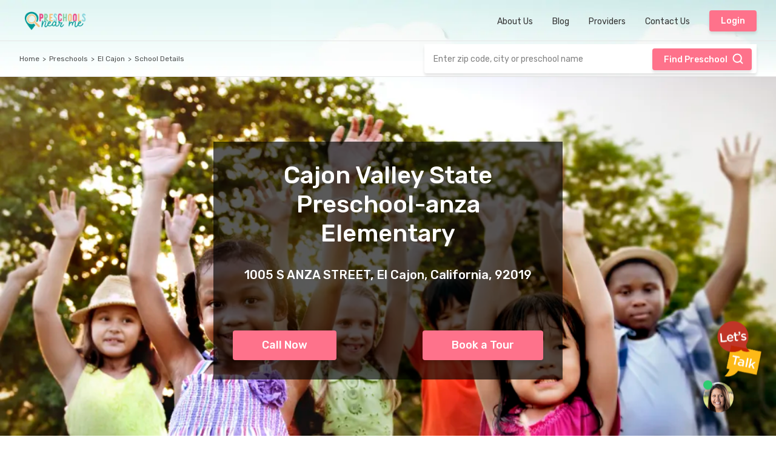

--- FILE ---
content_type: text/html; charset=UTF-8
request_url: https://preschoolsnearme.com/preschools/cajon-valley-state-preschool-anza-elementary-92019
body_size: 16742
content:
<!DOCTYPE html>
<html lang="en">

<head>
    <title>Cajon Valley State Preschool-anza Elementary, El Cajon</title>

    <meta charset="UTF-8" />
    <meta http-equiv="Content-Type" content="text/html; charset=utf-8" />
    <!-- <meta name="viewport" content="width=device-width, initial-scale=1.0" /> -->
    <meta name="viewport" content="width=device-width, initial-scale=1.0, maximum-scale=1.0, user-scalable=0" />
    <meta http-equiv="X-UA-Compatible" content="ie=edge" />
    <meta name="" content="" />
    
    <meta name="description" content="See pre schools near your place.">

    
                <meta name="keywords" content="play schools in El Cajon,play school in El Cajon,preschool in El Cajon,montessori schools in El Cajon,pre schools in El Cajon,best preschool in El Cajon,nursery school in El Cajon,play school in El Cajon,top preschools in El Cajon,play school franchise in El Cajon,best nursery school in El Cajon,nursery schools in El Cajon,international preschools in El Cajon,playgroup school in El Cajon,kids play school in El Cajon,playgroup activities in El Cajon,preschool syllabus in El Cajon">
    
    

    <meta name="state" content="California">
    <meta name="geo.position" content="32.78133370000;-116.94789650000">
    <meta name="city" content="El Cajon">
    <meta name="geo.region" content="El Cajon">
    <meta name="geo.placename" content="1005 S ANZA STREET">
    

    <!-- Google Tag Manager -->
    <script>(function(w,d,s,l,i){w[l]=w[l]||[];w[l].push({'gtm.start':
    new Date().getTime(),event:'gtm.js'});var f=d.getElementsByTagName(s)[0],
    j=d.createElement(s),dl=l!='dataLayer'?'&l='+l:'';j.async=true;j.src=
    'https://www.googletagmanager.com/gtm.js?id='+i+dl;f.parentNode.insertBefore(j,f);
    })(window,document,'script','dataLayer','GTM-T8PRJ46');</script>
    <!-- End Google Tag Manager -->


    <link rel="SHORTCUT ICON" href="" />
    <link rel="stylesheet" href="/assets/css/bootstrap.min.css" />
    <link rel="stylesheet" href="/assets/css/lightbox.css" />
    <link rel="stylesheet" href="//code.jquery.com/ui/1.12.1/themes/base/jquery-ui.css">
    <link rel="stylesheet" href="/assets/css/style.css" />
    <link rel="stylesheet" href="/assets/css/style-responsive.css" />
    <link rel="stylesheet" href="https://cdnjs.cloudflare.com/ajax/libs/animate.css/4.0.0/animate.min.css" />
    
    <link rel="stylesheet" href="https://cdn.jsdelivr.net/npm/flatpickr/dist/flatpickr.min.css">

    <script src="/assets/js/jquery.min.js"></script>

    <script src="https://maps.googleapis.com/maps/api/js?key=AIzaSyCDMiwmJ1sfPtYo20syL0mrnzNfr8DcjeM&libraries=places&v=weekly"></script>

    <style>[wire\:loading], [wire\:loading\.delay], [wire\:loading\.inline-block], [wire\:loading\.inline], [wire\:loading\.block], [wire\:loading\.flex], [wire\:loading\.table], [wire\:loading\.grid] {display: none;}[wire\:offline] {display: none;}[wire\:dirty]:not(textarea):not(input):not(select) {display: none;}input:-webkit-autofill, select:-webkit-autofill, textarea:-webkit-autofill {animation-duration: 50000s;animation-name: livewireautofill;}@keyframes livewireautofill { from {} }</style>


    
    <script type="text/javascript">
          if (window.location.search != '') {
            const param_string = window.location.search.substr(1);
            if (param_string != '') {
              const params = param_string.split("&");
              for(var i=0; i<params.length; i++) {
                var param = params[i];
                let param_components = param.split('=');
                if (param_components.length == 2) {
                  localStorage.setItem(param_components[0], param_components[1]);
                }
              }
            }
          }

          var source = localStorage.getItem("source");
          var medium = localStorage.getItem("medium");
          if(source && (source != "")){
              let source_formatted = source + ((medium && (medium != "")) ? '-'+medium : '') + '-psnm';
              localStorage.setItem('source_formatted', source_formatted);
          }
    </script>

</head>

<body>
    <!-- Google Tag Manager (noscript) -->
    <noscript><iframe src="https://www.googletagmanager.com/ns.html?id=GTM-T8PRJ46"
    height="0" width="0" style="display:none;visibility:hidden"></iframe></noscript>
    <!-- End Google Tag Manager (noscript) -->

    
    <div class="transparent-bg"></div>

    <!-- <header id="pageHeader" class="headerlisting">

        <div class="inner-header listing-header">
            <div class="logo">
                <a class="" href="/">
                    <img style="height: 34pt;" alt="logo" src="/assets/images/psnm_logo.png" class="img-flui">
                </a>
            </div>
            <div id="menuToggle">
                <input type="checkbox" />
                <span></span>
                <span></span>
                <span></span>
            </div>
            <div class="nav-list-wrapper" id="navList">

                <ul class="nav-list">
                    <li class="">
                        <a href="">Home</a>
                    </li>
                    <li class="">
                        <a href="">Blog</a>
                    </li>
                    <li class="liNvList">
                        <a href="">For Providers</a>
                    </li>
                    <li>
                        <a href="">About Us</a>
                    </li>
                    <li class="liNvList">
                        <a href="">Community</a>
                    </li>
                    <li class="liNvList">
                        <a href="">Contact Us</a>
                    </li> 
                    <li class="">
                        <button onclick="location.href='https://provider.preschoolsnearme.com/#/login';">Login</button>
                    </li>
                </ul>
            </div>
        </div>
        <section class="search-bar-bx">
            <ol class="site-breadcrumb">
                <li><a href="/">Home</a></li> <span>></span>
                <li><a href="/">Preschools</a></li> <span>></span>
                <li><a href="/">San Diego</a></li> <span>></span>
                <li><a href="/">Search results</a></li>
            </ol>
            <div class="search-bx">
                <form>
                    <form>
                        <div class="input-wrap">
                            <input type="text" name="search" id="searchInput"
                                placeholder="Enter Zip code, City  or Pre School name" class="search-input arrow-input">
                            <button type="button" class="btn-search">Search <label class="magnifire"></label></button>
                        </div>

                    </form>
                </form>
            </div>
        </section>
    </header> -->
    <header id="pageHeader" class="headerlisting">
    <div class="inner-header listing-header">
        <div class="logo">
            <a class="" href="/">
                <img style="height: 34pt;" alt="logo" src="/assets/images/psnm_logo.png" class="img-flui">
            </a>
        </div>
        <div id="menuToggle">
            <input type="checkbox" />
            <span></span>
            <span></span>
            <span></span>
        </div>
        <div class="nav-list-wrapper" id="navList">
            <ul class="nav-list">
                <li>
                    <a href="/about">About Us</a>
                </li>
                <li class="liNvList">
                            <a href="/blog">Blog</a>
                        </li> 
                <li class="liNvList">
                            <a href="/providers">Providers</a>
                        </li> 
                <li class="liNvList">
                    <a href="/contact">Contact Us</a>
                </li>
                <li class="">
                    <button onclick="location.href='https://provider.preschoolsnearme.com/#/login';">Login</button>
                </li>
            </ul>
        </div>
    </div>
    <section class="search-bar-bx">
        <ol class="site-breadcrumb">
            <li><a href="/">Home</a></li> <span>></span>
            <li><a href="/preschools">Preschools</a></li> <span>></span>
            <li><a href="/el-cajon">El Cajon</a></li> <span>></span>
            <li><a>School Details</a></li>
        </ol>
        <div class="search-bx">
            <form>
        <div class="input-wrap">
        <input type="text" id="search_bar" name="search"
            placeholder="Enter zip code, city or preschool name"
            class="bannerSearchInput search-input arrow-input">
        <button type="button" class="btn-search" onclick="{location.href = '/' + document.getElementById('search_bar').value; }">Find Preschool <label
                class="magnifire"></label></button>
    </div>
</form>        </div>
    </section>
</header>
<div style="padding-top:126px"></div>
<section class="detail-wrapper-main d-flex flex-column mx-0 px-0">
    <div class="detail-main-content">
        <div class="detail-main-cover">
                        <div class="cover-image">
                <img alt="cover-pic" class="w-100" src="https://res.cloudinary.com/psnm/image/upload/c_fill,ar_2:1,g_auto,h_530/f_auto,q_auto/v1616479377/8_hkcfye.jpg">
                <div class="detail-Overlay-section">
                    <h1 class="name">Cajon Valley State Preschool-anza Elementary
                        <!--  -->
                    </h1>
                    <br>
                    <h5>
                        <p>1005 S ANZA STREET, El Cajon, California, 92019</p>
                    </h5>
                    <br>
                    <br>
                    <div class="justify-content-between" style="display: flex; align-items: flex-end;">
                        <button type="button" alt="phone" class="btn-tour fs-18 px-5 py-3 btn-send-enquiry" onclick="callNow()">Call Now</button>
                        <button type="button" alt="booking" data-branch=""
                            data-psnm_school_id="1022" data-source="PreSchools NearMe"
                            data-psnm_school_name="Cajon Valley State Preschool-anza Elementary" data-psnm_school_addr="1005 S ANZA STREET"
                            data-psnm_school_city="El Cajon" data-psnm_school_zipcode="92019"
                            data-psnm_schoolcontactnumber="6195883116"
                            data-infant_class_0to1yrs="1"
                            data-toddler_class_1to2yrs="0"
                            data-twos_class_2to3yrs="0"
                            data-threes_class_3to4yrs="0"
                            data-fours_class_4to5yrs="0"
                            data-fives_class_5to6yrs="0"
                            data-school_age_6to13yrs="0"
                            onclick="openModal(event, 1)"
                            wire:click="getPrograms(1022)" class="btn-tour fs-18 px-5 py-3" data-toggle="modal"
                            data-target="#bookTourModal">Book a
                            Tour</button>
                    </div>
                </div>
            </div>
                    </div>
    </div>
</section>
<section class="detail-wrapper mt-0">
    <div class="detail-left-content">
        <!-- <div class="detail-meta">
                <div>
                    <ul class="detail-social">
                                                                                                                                                                                                                                                                            <li><a onclick="shareOnWhatsapp()"><img src="/assets/images/social-icons/whatsapp.svg"></a></li>
                        <li class="social-share" id="shareFunctionality"><a onclick="shareFunction()">Share <img src="/assets/images/share.svg"></a></li>
                    </ul>
                    
                </div>
            </div> -->
        <!--                 <div class="detail-main-banner"><img src="https://res.cloudinary.com/psnm/image/upload/c_fill,ar_2:1,g_auto,h_530/f_auto,q_auto/v1616479377/8_hkcfye.jpg"></div>
             -->
        <div class="row">
                        <div class="col-md-12 pt-2">
                <p class="detail-desc-text"></p>
            </div>
        </div>
        <div class="row">
            <div class="col-md-6">
                <hr />
                <div class="detail-specs">
                    <label>Business Hours</label>
                    <ul>
                        <li>Mon</li>
                        <li>Tue</li>
                        <li>Wed</li>
                        <li>Thu</li>
                        <li>Fri</li>
                                                <li class="time-block">
                            07:30 AM -
                            02:00 PM
                        </li>
                    </ul>
                </div>
            </div>
            <div class="col-md-6">
                <hr />
                <div class="detail-specs">
                    <label>Business Shifts</label>
                    <ul>
                                                <li>Full-day</li>
                                            </ul>
                </div>
            </div>
            <div class="col-md-12">
                <hr />
                <div class="detail-specs">
                                            <label>Age Groups</label>
                        <ul>
                                                            <li>Infant Class (0 - 1 yrs)</li>
                                                                                                                                                                                                                            </ul>
                                    </div>
            </div>
            <div class="col-12" id="detail-container-mobile">
                <hr />
            </div>
        </div>

        <hr wire:id="YsFhOvaFbqD95DcPsqnN" wire:initial-data="{&quot;fingerprint&quot;:{&quot;id&quot;:&quot;YsFhOvaFbqD95DcPsqnN&quot;,&quot;name&quot;:&quot;school-gallery&quot;,&quot;locale&quot;:&quot;en&quot;,&quot;path&quot;:&quot;preschools\/cajon-valley-state-preschool-anza-elementary-92019&quot;,&quot;method&quot;:&quot;GET&quot;},&quot;effects&quot;:{&quot;listeners&quot;:[]},&quot;serverMemo&quot;:{&quot;children&quot;:[],&quot;errors&quot;:[],&quot;htmlHash&quot;:&quot;a293940f&quot;,&quot;data&quot;:{&quot;place_details&quot;:&quot;{\&quot;result\&quot;: {\&quot;url\&quot;: \&quot;https:\/\/maps.google.com\/?cid=14087729623597613246\&quot;, \&quot;icon\&quot;: \&quot;https:\/\/maps.gstatic.com\/mapfiles\/place_api\/icons\/v1\/png_71\/school-71.png\&quot;, \&quot;name\&quot;: \&quot;Anza Elementary School\&quot;, \&quot;types\&quot;: [\&quot;school\&quot;, \&quot;point_of_interest\&quot;, \&quot;establishment\&quot;], \&quot;photos\&quot;: [{\&quot;width\&quot;: 4032, \&quot;height\&quot;: 3024, \&quot;photo_reference\&quot;: \&quot;ATtYBwJWd8dCDNg8PUb5VSviObsaRTaG8vYdqZECcHpZYfphlIyWIbX2dhPuVt4G2f7vPZr9Mnh1XQ0APg-R_TdzTj5QaP9D9A0CmsynlTaPX2Nk8Ru04CaTtdR4Oo_X5zwG1c3lJX35oW1eRbg_OdCe-1SPiv-5m-N095P9lFLecPE0aqcZ\&quot;, \&quot;html_attributions\&quot;: [\&quot;&lt;a href=\\\&quot;https:\/\/maps.google.com\/maps\/contrib\/114719872514457286565\\\&quot;&gt;Jay Prema&lt;\/a&gt;\&quot;]}, {\&quot;width\&quot;: 4032, \&quot;height\&quot;: 3024, \&quot;photo_reference\&quot;: \&quot;ATtYBwLXj0xANOzHqVXGKb1lMbGK64qHT3PO-T04mMPm2nN6972BBbX2e70vDqR2UMWfyc64_dzlNdErV-4VEGrlVDuh-La35Mb_DE8xe047K9JKAw41F9iJq5G0_d4obCqY75z5QGc3XzobRoSUUsIgX68OAqCtDyZ8lPL1a4zZlcJuy1jq\&quot;, \&quot;html_attributions\&quot;: [\&quot;&lt;a href=\\\&quot;https:\/\/maps.google.com\/maps\/contrib\/114719872514457286565\\\&quot;&gt;Jay Prema&lt;\/a&gt;\&quot;]}, {\&quot;width\&quot;: 4032, \&quot;height\&quot;: 3024, \&quot;photo_reference\&quot;: \&quot;ATtYBwIaIStYhzzr2UWUHzd4y6DWnPUxcQPQxE3P0tGEehox6aTLAGV0uRYX9I4eJDnjMT2ZdO5ixF957x9U_ytcBGnMjhPN4FnTtyWuZL5_kplOv1IMxiC4RIJscgi401dfCiPtjDUzooE-4rDIFuQDn9RSCu4satYfzB7vNLoAyCN1KX2i\&quot;, \&quot;html_attributions\&quot;: [\&quot;&lt;a href=\\\&quot;https:\/\/maps.google.com\/maps\/contrib\/114719872514457286565\\\&quot;&gt;Jay Prema&lt;\/a&gt;\&quot;]}, {\&quot;width\&quot;: 4032, \&quot;height\&quot;: 3024, \&quot;photo_reference\&quot;: \&quot;ATtYBwJYNvEAb0r4gd82m0iBvd2kUZjHVV0GYwGMmGCUBOU3Shai6FlQkKKM--8iUfuxZjSYZpLdDpXiphf_zfkm_7w19uRPekNw6dyu6yqYB_P8TL9L6B7d4hv15AtdmuY7RDJdm79bks7Tkyrsf_ps9mvE2x0Llu5Z3wkkmaRBOk4irplX\&quot;, \&quot;html_attributions\&quot;: [\&quot;&lt;a href=\\\&quot;https:\/\/maps.google.com\/maps\/contrib\/114719872514457286565\\\&quot;&gt;Jay Prema&lt;\/a&gt;\&quot;]}, {\&quot;width\&quot;: 4032, \&quot;height\&quot;: 3024, \&quot;photo_reference\&quot;: \&quot;ATtYBwLD1DYe6Lp8zjmgN4s9IMwAaPrZoN3tv79HE4G9pbgKAfRmGvrYPrmYsGGiUiuyBaqlYncVK3agnj0pWajaexMo-juqBXWeDw7jc90p8g4uHHNTIMlbgscUG_juwoXoi1zpRqsMuWpvQcj_nwOLD8EvGfOrO8ehaKfqD4D_xhFMI0BQ\&quot;, \&quot;html_attributions\&quot;: [\&quot;&lt;a href=\\\&quot;https:\/\/maps.google.com\/maps\/contrib\/114719872514457286565\\\&quot;&gt;Jay Prema&lt;\/a&gt;\&quot;]}, {\&quot;width\&quot;: 4032, \&quot;height\&quot;: 3024, \&quot;photo_reference\&quot;: \&quot;ATtYBwL-j-KGV07HekixIOqwAzCNGhGzG3J58spPrMQfbdApLc7f3ATib-jQ5hjPhGXFFAQbSO3iEPsSNH774UTCWeRFxGQbosF5JvRZr11N-xu_DlzmvJBhpuc8KhyfgXD1BZqVMyEmlsfLFEd0gPpCl72wuBklfWYibZvdzyZeyPe72lqf\&quot;, \&quot;html_attributions\&quot;: [\&quot;&lt;a href=\\\&quot;https:\/\/maps.google.com\/maps\/contrib\/114719872514457286565\\\&quot;&gt;Jay Prema&lt;\/a&gt;\&quot;]}], \&quot;rating\&quot;: 4.9, \&quot;reviews\&quot;: [{\&quot;text\&quot;: \&quot;I think it is a great school because my daughter learned so much than she was supposed to in one grade\&quot;, \&quot;time\&quot;: 1439429824, \&quot;rating\&quot;: 5, \&quot;language\&quot;: \&quot;en\&quot;, \&quot;author_url\&quot;: \&quot;https:\/\/www.google.com\/maps\/contrib\/103199638397431490746\/reviews\&quot;, \&quot;author_name\&quot;: \&quot;Akhlas Pauls\&quot;, \&quot;profile_photo_url\&quot;: \&quot;https:\/\/lh3.googleusercontent.com\/a\/AATXAJyKNetgh67PxBv46yseAbPDFJX_GapQD1QhQwFu=s128-c0x00000000-cc-rp-mo\&quot;, \&quot;relative_time_description\&quot;: \&quot;5 years ago\&quot;}, {\&quot;text\&quot;: \&quot;Great experience so far! Daughter is in kinder and son is in second grade\&quot;, \&quot;time\&quot;: 1487654312, \&quot;rating\&quot;: 5, \&quot;language\&quot;: \&quot;en\&quot;, \&quot;author_url\&quot;: \&quot;https:\/\/www.google.com\/maps\/contrib\/114989205583279870946\/reviews\&quot;, \&quot;author_name\&quot;: \&quot;Gabriela Medina\&quot;, \&quot;profile_photo_url\&quot;: \&quot;https:\/\/lh3.googleusercontent.com\/a-\/AOh14GguRbvYgM4H2Yx8P4yrDXIzMarFx1ksIxVDk91xSA=s128-c0x00000000-cc-rp-mo\&quot;, \&quot;relative_time_description\&quot;: \&quot;4 years ago\&quot;}, {\&quot;text\&quot;: \&quot;Love the school teachers are great\&quot;, \&quot;time\&quot;: 1457364473, \&quot;rating\&quot;: 5, \&quot;language\&quot;: \&quot;en\&quot;, \&quot;author_url\&quot;: \&quot;https:\/\/www.google.com\/maps\/contrib\/106132782193465578776\/reviews\&quot;, \&quot;author_name\&quot;: \&quot;Brenda Cesena\&quot;, \&quot;profile_photo_url\&quot;: \&quot;https:\/\/lh3.googleusercontent.com\/a-\/AOh14Gj7YNoBwSMDS3zxbC4TZG3re8FI_PwgMKNkHcp1iSo=s128-c0x00000000-cc-rp-mo\&quot;, \&quot;relative_time_description\&quot;: \&quot;5 years ago\&quot;}, {\&quot;text\&quot;: \&quot;My daughter Rawa'a School\&quot;, \&quot;time\&quot;: 1423088978, \&quot;rating\&quot;: 5, \&quot;language\&quot;: \&quot;en\&quot;, \&quot;author_url\&quot;: \&quot;https:\/\/www.google.com\/maps\/contrib\/115519731487167577079\/reviews\&quot;, \&quot;author_name\&quot;: \&quot;Ghassan Al Assady\&quot;, \&quot;profile_photo_url\&quot;: \&quot;https:\/\/lh3.googleusercontent.com\/a-\/AOh14GiAozh88ih9toMX-rpSYUuxz9NkFHjM-AKZ2_mdlKQ=s128-c0x00000000-cc-rp-mo-ba4\&quot;, \&quot;relative_time_description\&quot;: \&quot;6 years ago\&quot;}, {\&quot;text\&quot;: \&quot;\&quot;, \&quot;time\&quot;: 1480347004, \&quot;rating\&quot;: 5, \&quot;author_url\&quot;: \&quot;https:\/\/www.google.com\/maps\/contrib\/116932952878757890493\/reviews\&quot;, \&quot;author_name\&quot;: \&quot;Sara Pasha\&quot;, \&quot;profile_photo_url\&quot;: \&quot;https:\/\/lh3.googleusercontent.com\/a-\/AOh14GiwoAAgQ4iY8B9wHjFkdA5eDLl6qK4B64Hzynor=s128-c0x00000000-cc-rp-mo\&quot;, \&quot;relative_time_description\&quot;: \&quot;4 years ago\&quot;}], \&quot;website\&quot;: \&quot;https:\/\/www.cajonvalley.net\/anza\&quot;, \&quot;geometry\&quot;: {\&quot;location\&quot;: {\&quot;lat\&quot;: 32.7813337, \&quot;lng\&quot;: -116.9478965}, \&quot;viewport\&quot;: {\&quot;northeast\&quot;: {\&quot;lat\&quot;: 32.7827137302915, \&quot;lng\&quot;: -116.9466045697085}, \&quot;southwest\&quot;: {\&quot;lat\&quot;: 32.7800157697085, \&quot;lng\&quot;: -116.9493025302915}}}, \&quot;place_id\&quot;: \&quot;ChIJJa87tJlZ2YARvoBI4nOrgcM\&quot;, \&quot;vicinity\&quot;: \&quot;1005 South Anza Street, El Cajon\&quot;, \&quot;plus_code\&quot;: {\&quot;global_code\&quot;: \&quot;8545Q3J2+GR\&quot;, \&quot;compound_code\&quot;: \&quot;Q3J2+GR El Cajon, CA, USA\&quot;}, \&quot;reference\&quot;: \&quot;ChIJJa87tJlZ2YARvoBI4nOrgcM\&quot;, \&quot;utc_offset\&quot;: -420, \&quot;adr_address\&quot;: \&quot;&lt;span class=\\\&quot;street-address\\\&quot;&gt;1005 S Anza St&lt;\/span&gt;, &lt;span class=\\\&quot;locality\\\&quot;&gt;El Cajon&lt;\/span&gt;, &lt;span class=\\\&quot;region\\\&quot;&gt;CA&lt;\/span&gt; &lt;span class=\\\&quot;postal-code\\\&quot;&gt;92020-8602&lt;\/span&gt;, &lt;span class=\\\&quot;country-name\\\&quot;&gt;USA&lt;\/span&gt;\&quot;, \&quot;opening_hours\&quot;: {\&quot;periods\&quot;: [{\&quot;open\&quot;: {\&quot;day\&quot;: 1, \&quot;time\&quot;: \&quot;0730\&quot;}, \&quot;close\&quot;: {\&quot;day\&quot;: 1, \&quot;time\&quot;: \&quot;1400\&quot;}}, {\&quot;open\&quot;: {\&quot;day\&quot;: 2, \&quot;time\&quot;: \&quot;0730\&quot;}, \&quot;close\&quot;: {\&quot;day\&quot;: 2, \&quot;time\&quot;: \&quot;1500\&quot;}}, {\&quot;open\&quot;: {\&quot;day\&quot;: 3, \&quot;time\&quot;: \&quot;0730\&quot;}, \&quot;close\&quot;: {\&quot;day\&quot;: 3, \&quot;time\&quot;: \&quot;1500\&quot;}}, {\&quot;open\&quot;: {\&quot;day\&quot;: 4, \&quot;time\&quot;: \&quot;0730\&quot;}, \&quot;close\&quot;: {\&quot;day\&quot;: 4, \&quot;time\&quot;: \&quot;1500\&quot;}}, {\&quot;open\&quot;: {\&quot;day\&quot;: 5, \&quot;time\&quot;: \&quot;0730\&quot;}, \&quot;close\&quot;: {\&quot;day\&quot;: 5, \&quot;time\&quot;: \&quot;1500\&quot;}}], \&quot;open_now\&quot;: false, \&quot;weekday_text\&quot;: [\&quot;Monday: 7:30 AM \u2013 2:00 PM\&quot;, \&quot;Tuesday: 7:30 AM \u2013 3:00 PM\&quot;, \&quot;Wednesday: 7:30 AM \u2013 3:00 PM\&quot;, \&quot;Thursday: 7:30 AM \u2013 3:00 PM\&quot;, \&quot;Friday: 7:30 AM \u2013 3:00 PM\&quot;, \&quot;Saturday: Closed\&quot;, \&quot;Sunday: Closed\&quot;]}, \&quot;business_status\&quot;: \&quot;OPERATIONAL\&quot;, \&quot;formatted_address\&quot;: \&quot;1005 S Anza St, El Cajon, CA 92020, USA\&quot;, \&quot;address_components\&quot;: [{\&quot;types\&quot;: [\&quot;street_number\&quot;], \&quot;long_name\&quot;: \&quot;1005\&quot;, \&quot;short_name\&quot;: \&quot;1005\&quot;}, {\&quot;types\&quot;: [\&quot;route\&quot;], \&quot;long_name\&quot;: \&quot;South Anza Street\&quot;, \&quot;short_name\&quot;: \&quot;S Anza St\&quot;}, {\&quot;types\&quot;: [\&quot;locality\&quot;, \&quot;political\&quot;], \&quot;long_name\&quot;: \&quot;El Cajon\&quot;, \&quot;short_name\&quot;: \&quot;El Cajon\&quot;}, {\&quot;types\&quot;: [\&quot;administrative_area_level_2\&quot;, \&quot;political\&quot;], \&quot;long_name\&quot;: \&quot;San Diego County\&quot;, \&quot;short_name\&quot;: \&quot;San Diego County\&quot;}, {\&quot;types\&quot;: [\&quot;administrative_area_level_1\&quot;, \&quot;political\&quot;], \&quot;long_name\&quot;: \&quot;California\&quot;, \&quot;short_name\&quot;: \&quot;CA\&quot;}, {\&quot;types\&quot;: [\&quot;country\&quot;, \&quot;political\&quot;], \&quot;long_name\&quot;: \&quot;United States\&quot;, \&quot;short_name\&quot;: \&quot;US\&quot;}, {\&quot;types\&quot;: [\&quot;postal_code\&quot;], \&quot;long_name\&quot;: \&quot;92020\&quot;, \&quot;short_name\&quot;: \&quot;92020\&quot;}, {\&quot;types\&quot;: [\&quot;postal_code_suffix\&quot;], \&quot;long_name\&quot;: \&quot;8602\&quot;, \&quot;short_name\&quot;: \&quot;8602\&quot;}], \&quot;user_ratings_total\&quot;: 8, \&quot;formatted_phone_number\&quot;: \&quot;(619) 588-3116\&quot;, \&quot;international_phone_number\&quot;: \&quot;+1 619-588-3116\&quot;}, \&quot;status\&quot;: \&quot;OK\&quot;, \&quot;html_attributions\&quot;: []}&quot;,&quot;gallery_images&quot;:&quot;[\&quot;https:\/\/psnm.s3-us-west-1.amazonaws.com\/schools\/cajon-valley-state-preschool-anza-elementary-92019\/image1.jpg\&quot;, \&quot;https:\/\/psnm.s3-us-west-1.amazonaws.com\/schools\/cajon-valley-state-preschool-anza-elementary-92019\/image2.jpg\&quot;, \&quot;https:\/\/psnm.s3-us-west-1.amazonaws.com\/schools\/cajon-valley-state-preschool-anza-elementary-92019\/image3.jpg\&quot;, \&quot;https:\/\/psnm.s3-us-west-1.amazonaws.com\/schools\/cajon-valley-state-preschool-anza-elementary-92019\/image4.jpg\&quot;, \&quot;https:\/\/psnm.s3-us-west-1.amazonaws.com\/schools\/cajon-valley-state-preschool-anza-elementary-92019\/image5.jpg\&quot;, \&quot;https:\/\/psnm.s3-us-west-1.amazonaws.com\/schools\/cajon-valley-state-preschool-anza-elementary-92019\/image6.jpg\&quot;]&quot;,&quot;featured&quot;:0},&quot;dataMeta&quot;:[],&quot;checksum&quot;:&quot;c11b1900d3b885c609e2d271c9d90821280afaf82da4a0ed6e53aed0d9ab6421&quot;}}" />
	<div class="detail-image-tiles">
		<div class="detail-specs"><label>School's photos on Google</label></div>
	    <ul>
	    			        <li><a href="https://psnm.s3-us-west-1.amazonaws.com/schools/cajon-valley-state-preschool-anza-elementary-92019/image1.jpg" data-lightbox="detailGallery"><img alt="School's Photo Gallery" src="https://psnm.s3-us-west-1.amazonaws.com/schools/cajon-valley-state-preschool-anza-elementary-92019/image1.jpg"></a></li>
	        		        <li><a href="https://psnm.s3-us-west-1.amazonaws.com/schools/cajon-valley-state-preschool-anza-elementary-92019/image2.jpg" data-lightbox="detailGallery"><img alt="School's Photo Gallery" src="https://psnm.s3-us-west-1.amazonaws.com/schools/cajon-valley-state-preschool-anza-elementary-92019/image2.jpg"></a></li>
	        		        <li><a href="https://psnm.s3-us-west-1.amazonaws.com/schools/cajon-valley-state-preschool-anza-elementary-92019/image3.jpg" data-lightbox="detailGallery"><img alt="School's Photo Gallery" src="https://psnm.s3-us-west-1.amazonaws.com/schools/cajon-valley-state-preschool-anza-elementary-92019/image3.jpg"></a></li>
	        		        <li><a href="https://psnm.s3-us-west-1.amazonaws.com/schools/cajon-valley-state-preschool-anza-elementary-92019/image4.jpg" data-lightbox="detailGallery"><img alt="School's Photo Gallery" src="https://psnm.s3-us-west-1.amazonaws.com/schools/cajon-valley-state-preschool-anza-elementary-92019/image4.jpg"></a></li>
	        		        <li><a href="https://psnm.s3-us-west-1.amazonaws.com/schools/cajon-valley-state-preschool-anza-elementary-92019/image5.jpg" data-lightbox="detailGallery"><img alt="School's Photo Gallery" src="https://psnm.s3-us-west-1.amazonaws.com/schools/cajon-valley-state-preschool-anza-elementary-92019/image5.jpg"></a></li>
	        		        <li><a href="https://psnm.s3-us-west-1.amazonaws.com/schools/cajon-valley-state-preschool-anza-elementary-92019/image6.jpg" data-lightbox="detailGallery"><img alt="School's Photo Gallery" src="https://psnm.s3-us-west-1.amazonaws.com/schools/cajon-valley-state-preschool-anza-elementary-92019/image6.jpg"></a></li>
	        	    </ul>
	</div>


	<!-- Static Part of Review  -->
	<hr />
	<div class="detail-image-tiles">
	    <div class="detail-specs mb-3"><label>School's reviews on Google</label></div>
	    	    				    <div class="review-card mb-3">
			                    <div class="review-card-header d-flex align-items-center mb-3">
			                    				                        	<img alt="profile photo" src="https://lh3.googleusercontent.com/a/AATXAJyKNetgh67PxBv46yseAbPDFJX_GapQD1QhQwFu=s128-c0x00000000-cc-rp-mo" alt="" srcset="">
			                        			                        			                        	<h3 class="mb-0">Akhlas Pauls</h3>
			                        			                    </div>
			                    <div class="review-card-rating d-flex">
			                    					                        <div class="rating">
				                        					                            	<svg xmlns="http://www.w3.org/2000/svg" fill="#ef708a" width="16" height="16" viewBox="0 0 20 20" aria-labelledby="icon-svg-title- icon-svg-desc-" role="img" class="rbbb40-0 kaLXAT"><path fill-rule="evenodd" clip-rule="evenodd" d="M16.6667 0H3.33333C1.5 0 0 1.5 0 3.33333V16.6667C0 18.5 1.5 20 3.33333 20H16.6667C18.5 20 20 18.5 20 16.6667V3.33333C20 1.5 18.5 0 16.6667 0ZM16.6667 8.75L13.5833 11.5L14.5 15.5833C14.5833 15.9167 14.5 16.1667 14.25 16.4167C14.1667 16.5 14 16.5833 13.8333 16.5833C13.6667 16.5833 13.5833 16.5833 13.4167 16.5L10 14.25L6.58333 16.3333C6.33333 16.5 6 16.5 5.75 16.3333C5.5 16.1667 5.41667 15.8333 5.5 15.5L6.41667 11.5L3.33333 8.75C3.08333 8.5 3 8.25 3.08333 7.91667C3.16667 7.66667 3.41667 7.41667 3.75 7.41667L7.75 7L9.33333 3.16667C9.41667 3 9.58333 2.83333 9.75 2.75C10.0833 2.58333 10.5833 2.75 10.6667 3.16667L12.25 7L16.25 7.33333C16.5833 7.33333 16.8333 7.58333 16.9167 7.83333C17 8.16667 16.9167 8.5 16.6667 8.75Z"></path></svg>
				                            				                            	<svg xmlns="http://www.w3.org/2000/svg" fill="#ef708a" width="16" height="16" viewBox="0 0 20 20" aria-labelledby="icon-svg-title- icon-svg-desc-" role="img" class="rbbb40-0 kaLXAT"><path fill-rule="evenodd" clip-rule="evenodd" d="M16.6667 0H3.33333C1.5 0 0 1.5 0 3.33333V16.6667C0 18.5 1.5 20 3.33333 20H16.6667C18.5 20 20 18.5 20 16.6667V3.33333C20 1.5 18.5 0 16.6667 0ZM16.6667 8.75L13.5833 11.5L14.5 15.5833C14.5833 15.9167 14.5 16.1667 14.25 16.4167C14.1667 16.5 14 16.5833 13.8333 16.5833C13.6667 16.5833 13.5833 16.5833 13.4167 16.5L10 14.25L6.58333 16.3333C6.33333 16.5 6 16.5 5.75 16.3333C5.5 16.1667 5.41667 15.8333 5.5 15.5L6.41667 11.5L3.33333 8.75C3.08333 8.5 3 8.25 3.08333 7.91667C3.16667 7.66667 3.41667 7.41667 3.75 7.41667L7.75 7L9.33333 3.16667C9.41667 3 9.58333 2.83333 9.75 2.75C10.0833 2.58333 10.5833 2.75 10.6667 3.16667L12.25 7L16.25 7.33333C16.5833 7.33333 16.8333 7.58333 16.9167 7.83333C17 8.16667 16.9167 8.5 16.6667 8.75Z"></path></svg>
				                            				                            	<svg xmlns="http://www.w3.org/2000/svg" fill="#ef708a" width="16" height="16" viewBox="0 0 20 20" aria-labelledby="icon-svg-title- icon-svg-desc-" role="img" class="rbbb40-0 kaLXAT"><path fill-rule="evenodd" clip-rule="evenodd" d="M16.6667 0H3.33333C1.5 0 0 1.5 0 3.33333V16.6667C0 18.5 1.5 20 3.33333 20H16.6667C18.5 20 20 18.5 20 16.6667V3.33333C20 1.5 18.5 0 16.6667 0ZM16.6667 8.75L13.5833 11.5L14.5 15.5833C14.5833 15.9167 14.5 16.1667 14.25 16.4167C14.1667 16.5 14 16.5833 13.8333 16.5833C13.6667 16.5833 13.5833 16.5833 13.4167 16.5L10 14.25L6.58333 16.3333C6.33333 16.5 6 16.5 5.75 16.3333C5.5 16.1667 5.41667 15.8333 5.5 15.5L6.41667 11.5L3.33333 8.75C3.08333 8.5 3 8.25 3.08333 7.91667C3.16667 7.66667 3.41667 7.41667 3.75 7.41667L7.75 7L9.33333 3.16667C9.41667 3 9.58333 2.83333 9.75 2.75C10.0833 2.58333 10.5833 2.75 10.6667 3.16667L12.25 7L16.25 7.33333C16.5833 7.33333 16.8333 7.58333 16.9167 7.83333C17 8.16667 16.9167 8.5 16.6667 8.75Z"></path></svg>
				                            				                            	<svg xmlns="http://www.w3.org/2000/svg" fill="#ef708a" width="16" height="16" viewBox="0 0 20 20" aria-labelledby="icon-svg-title- icon-svg-desc-" role="img" class="rbbb40-0 kaLXAT"><path fill-rule="evenodd" clip-rule="evenodd" d="M16.6667 0H3.33333C1.5 0 0 1.5 0 3.33333V16.6667C0 18.5 1.5 20 3.33333 20H16.6667C18.5 20 20 18.5 20 16.6667V3.33333C20 1.5 18.5 0 16.6667 0ZM16.6667 8.75L13.5833 11.5L14.5 15.5833C14.5833 15.9167 14.5 16.1667 14.25 16.4167C14.1667 16.5 14 16.5833 13.8333 16.5833C13.6667 16.5833 13.5833 16.5833 13.4167 16.5L10 14.25L6.58333 16.3333C6.33333 16.5 6 16.5 5.75 16.3333C5.5 16.1667 5.41667 15.8333 5.5 15.5L6.41667 11.5L3.33333 8.75C3.08333 8.5 3 8.25 3.08333 7.91667C3.16667 7.66667 3.41667 7.41667 3.75 7.41667L7.75 7L9.33333 3.16667C9.41667 3 9.58333 2.83333 9.75 2.75C10.0833 2.58333 10.5833 2.75 10.6667 3.16667L12.25 7L16.25 7.33333C16.5833 7.33333 16.8333 7.58333 16.9167 7.83333C17 8.16667 16.9167 8.5 16.6667 8.75Z"></path></svg>
				                            				                            	<svg xmlns="http://www.w3.org/2000/svg" fill="#ef708a" width="16" height="16" viewBox="0 0 20 20" aria-labelledby="icon-svg-title- icon-svg-desc-" role="img" class="rbbb40-0 kaLXAT"><path fill-rule="evenodd" clip-rule="evenodd" d="M16.6667 0H3.33333C1.5 0 0 1.5 0 3.33333V16.6667C0 18.5 1.5 20 3.33333 20H16.6667C18.5 20 20 18.5 20 16.6667V3.33333C20 1.5 18.5 0 16.6667 0ZM16.6667 8.75L13.5833 11.5L14.5 15.5833C14.5833 15.9167 14.5 16.1667 14.25 16.4167C14.1667 16.5 14 16.5833 13.8333 16.5833C13.6667 16.5833 13.5833 16.5833 13.4167 16.5L10 14.25L6.58333 16.3333C6.33333 16.5 6 16.5 5.75 16.3333C5.5 16.1667 5.41667 15.8333 5.5 15.5L6.41667 11.5L3.33333 8.75C3.08333 8.5 3 8.25 3.08333 7.91667C3.16667 7.66667 3.41667 7.41667 3.75 7.41667L7.75 7L9.33333 3.16667C9.41667 3 9.58333 2.83333 9.75 2.75C10.0833 2.58333 10.5833 2.75 10.6667 3.16667L12.25 7L16.25 7.33333C16.5833 7.33333 16.8333 7.58333 16.9167 7.83333C17 8.16667 16.9167 8.5 16.6667 8.75Z"></path></svg>
				                            				                            				                        </div>
				                        					                        <div class="rating-time">
					                            &nbsp;&nbsp;5 years ago
					                        </div>
				                        			                        			                    </div>
			                    				                    <div class="review-card-desc mt-2">
				                        <p>I think it is a great school because my daughter learned so much than she was supposed to in one grade</p>
				                    </div>
			                    			    </div>
	    		    	    				    <div class="review-card mb-3">
			                    <div class="review-card-header d-flex align-items-center mb-3">
			                    				                        	<img alt="profile photo" src="https://lh3.googleusercontent.com/a-/AOh14GguRbvYgM4H2Yx8P4yrDXIzMarFx1ksIxVDk91xSA=s128-c0x00000000-cc-rp-mo" alt="" srcset="">
			                        			                        			                        	<h3 class="mb-0">Gabriela Medina</h3>
			                        			                    </div>
			                    <div class="review-card-rating d-flex">
			                    					                        <div class="rating">
				                        					                            	<svg xmlns="http://www.w3.org/2000/svg" fill="#ef708a" width="16" height="16" viewBox="0 0 20 20" aria-labelledby="icon-svg-title- icon-svg-desc-" role="img" class="rbbb40-0 kaLXAT"><path fill-rule="evenodd" clip-rule="evenodd" d="M16.6667 0H3.33333C1.5 0 0 1.5 0 3.33333V16.6667C0 18.5 1.5 20 3.33333 20H16.6667C18.5 20 20 18.5 20 16.6667V3.33333C20 1.5 18.5 0 16.6667 0ZM16.6667 8.75L13.5833 11.5L14.5 15.5833C14.5833 15.9167 14.5 16.1667 14.25 16.4167C14.1667 16.5 14 16.5833 13.8333 16.5833C13.6667 16.5833 13.5833 16.5833 13.4167 16.5L10 14.25L6.58333 16.3333C6.33333 16.5 6 16.5 5.75 16.3333C5.5 16.1667 5.41667 15.8333 5.5 15.5L6.41667 11.5L3.33333 8.75C3.08333 8.5 3 8.25 3.08333 7.91667C3.16667 7.66667 3.41667 7.41667 3.75 7.41667L7.75 7L9.33333 3.16667C9.41667 3 9.58333 2.83333 9.75 2.75C10.0833 2.58333 10.5833 2.75 10.6667 3.16667L12.25 7L16.25 7.33333C16.5833 7.33333 16.8333 7.58333 16.9167 7.83333C17 8.16667 16.9167 8.5 16.6667 8.75Z"></path></svg>
				                            				                            	<svg xmlns="http://www.w3.org/2000/svg" fill="#ef708a" width="16" height="16" viewBox="0 0 20 20" aria-labelledby="icon-svg-title- icon-svg-desc-" role="img" class="rbbb40-0 kaLXAT"><path fill-rule="evenodd" clip-rule="evenodd" d="M16.6667 0H3.33333C1.5 0 0 1.5 0 3.33333V16.6667C0 18.5 1.5 20 3.33333 20H16.6667C18.5 20 20 18.5 20 16.6667V3.33333C20 1.5 18.5 0 16.6667 0ZM16.6667 8.75L13.5833 11.5L14.5 15.5833C14.5833 15.9167 14.5 16.1667 14.25 16.4167C14.1667 16.5 14 16.5833 13.8333 16.5833C13.6667 16.5833 13.5833 16.5833 13.4167 16.5L10 14.25L6.58333 16.3333C6.33333 16.5 6 16.5 5.75 16.3333C5.5 16.1667 5.41667 15.8333 5.5 15.5L6.41667 11.5L3.33333 8.75C3.08333 8.5 3 8.25 3.08333 7.91667C3.16667 7.66667 3.41667 7.41667 3.75 7.41667L7.75 7L9.33333 3.16667C9.41667 3 9.58333 2.83333 9.75 2.75C10.0833 2.58333 10.5833 2.75 10.6667 3.16667L12.25 7L16.25 7.33333C16.5833 7.33333 16.8333 7.58333 16.9167 7.83333C17 8.16667 16.9167 8.5 16.6667 8.75Z"></path></svg>
				                            				                            	<svg xmlns="http://www.w3.org/2000/svg" fill="#ef708a" width="16" height="16" viewBox="0 0 20 20" aria-labelledby="icon-svg-title- icon-svg-desc-" role="img" class="rbbb40-0 kaLXAT"><path fill-rule="evenodd" clip-rule="evenodd" d="M16.6667 0H3.33333C1.5 0 0 1.5 0 3.33333V16.6667C0 18.5 1.5 20 3.33333 20H16.6667C18.5 20 20 18.5 20 16.6667V3.33333C20 1.5 18.5 0 16.6667 0ZM16.6667 8.75L13.5833 11.5L14.5 15.5833C14.5833 15.9167 14.5 16.1667 14.25 16.4167C14.1667 16.5 14 16.5833 13.8333 16.5833C13.6667 16.5833 13.5833 16.5833 13.4167 16.5L10 14.25L6.58333 16.3333C6.33333 16.5 6 16.5 5.75 16.3333C5.5 16.1667 5.41667 15.8333 5.5 15.5L6.41667 11.5L3.33333 8.75C3.08333 8.5 3 8.25 3.08333 7.91667C3.16667 7.66667 3.41667 7.41667 3.75 7.41667L7.75 7L9.33333 3.16667C9.41667 3 9.58333 2.83333 9.75 2.75C10.0833 2.58333 10.5833 2.75 10.6667 3.16667L12.25 7L16.25 7.33333C16.5833 7.33333 16.8333 7.58333 16.9167 7.83333C17 8.16667 16.9167 8.5 16.6667 8.75Z"></path></svg>
				                            				                            	<svg xmlns="http://www.w3.org/2000/svg" fill="#ef708a" width="16" height="16" viewBox="0 0 20 20" aria-labelledby="icon-svg-title- icon-svg-desc-" role="img" class="rbbb40-0 kaLXAT"><path fill-rule="evenodd" clip-rule="evenodd" d="M16.6667 0H3.33333C1.5 0 0 1.5 0 3.33333V16.6667C0 18.5 1.5 20 3.33333 20H16.6667C18.5 20 20 18.5 20 16.6667V3.33333C20 1.5 18.5 0 16.6667 0ZM16.6667 8.75L13.5833 11.5L14.5 15.5833C14.5833 15.9167 14.5 16.1667 14.25 16.4167C14.1667 16.5 14 16.5833 13.8333 16.5833C13.6667 16.5833 13.5833 16.5833 13.4167 16.5L10 14.25L6.58333 16.3333C6.33333 16.5 6 16.5 5.75 16.3333C5.5 16.1667 5.41667 15.8333 5.5 15.5L6.41667 11.5L3.33333 8.75C3.08333 8.5 3 8.25 3.08333 7.91667C3.16667 7.66667 3.41667 7.41667 3.75 7.41667L7.75 7L9.33333 3.16667C9.41667 3 9.58333 2.83333 9.75 2.75C10.0833 2.58333 10.5833 2.75 10.6667 3.16667L12.25 7L16.25 7.33333C16.5833 7.33333 16.8333 7.58333 16.9167 7.83333C17 8.16667 16.9167 8.5 16.6667 8.75Z"></path></svg>
				                            				                            	<svg xmlns="http://www.w3.org/2000/svg" fill="#ef708a" width="16" height="16" viewBox="0 0 20 20" aria-labelledby="icon-svg-title- icon-svg-desc-" role="img" class="rbbb40-0 kaLXAT"><path fill-rule="evenodd" clip-rule="evenodd" d="M16.6667 0H3.33333C1.5 0 0 1.5 0 3.33333V16.6667C0 18.5 1.5 20 3.33333 20H16.6667C18.5 20 20 18.5 20 16.6667V3.33333C20 1.5 18.5 0 16.6667 0ZM16.6667 8.75L13.5833 11.5L14.5 15.5833C14.5833 15.9167 14.5 16.1667 14.25 16.4167C14.1667 16.5 14 16.5833 13.8333 16.5833C13.6667 16.5833 13.5833 16.5833 13.4167 16.5L10 14.25L6.58333 16.3333C6.33333 16.5 6 16.5 5.75 16.3333C5.5 16.1667 5.41667 15.8333 5.5 15.5L6.41667 11.5L3.33333 8.75C3.08333 8.5 3 8.25 3.08333 7.91667C3.16667 7.66667 3.41667 7.41667 3.75 7.41667L7.75 7L9.33333 3.16667C9.41667 3 9.58333 2.83333 9.75 2.75C10.0833 2.58333 10.5833 2.75 10.6667 3.16667L12.25 7L16.25 7.33333C16.5833 7.33333 16.8333 7.58333 16.9167 7.83333C17 8.16667 16.9167 8.5 16.6667 8.75Z"></path></svg>
				                            				                            				                        </div>
				                        					                        <div class="rating-time">
					                            &nbsp;&nbsp;4 years ago
					                        </div>
				                        			                        			                    </div>
			                    				                    <div class="review-card-desc mt-2">
				                        <p>Great experience so far! Daughter is in kinder and son is in second grade</p>
				                    </div>
			                    			    </div>
	    		    	    				    <div class="review-card mb-3">
			                    <div class="review-card-header d-flex align-items-center mb-3">
			                    				                        	<img alt="profile photo" src="https://lh3.googleusercontent.com/a-/AOh14Gj7YNoBwSMDS3zxbC4TZG3re8FI_PwgMKNkHcp1iSo=s128-c0x00000000-cc-rp-mo" alt="" srcset="">
			                        			                        			                        	<h3 class="mb-0">Brenda Cesena</h3>
			                        			                    </div>
			                    <div class="review-card-rating d-flex">
			                    					                        <div class="rating">
				                        					                            	<svg xmlns="http://www.w3.org/2000/svg" fill="#ef708a" width="16" height="16" viewBox="0 0 20 20" aria-labelledby="icon-svg-title- icon-svg-desc-" role="img" class="rbbb40-0 kaLXAT"><path fill-rule="evenodd" clip-rule="evenodd" d="M16.6667 0H3.33333C1.5 0 0 1.5 0 3.33333V16.6667C0 18.5 1.5 20 3.33333 20H16.6667C18.5 20 20 18.5 20 16.6667V3.33333C20 1.5 18.5 0 16.6667 0ZM16.6667 8.75L13.5833 11.5L14.5 15.5833C14.5833 15.9167 14.5 16.1667 14.25 16.4167C14.1667 16.5 14 16.5833 13.8333 16.5833C13.6667 16.5833 13.5833 16.5833 13.4167 16.5L10 14.25L6.58333 16.3333C6.33333 16.5 6 16.5 5.75 16.3333C5.5 16.1667 5.41667 15.8333 5.5 15.5L6.41667 11.5L3.33333 8.75C3.08333 8.5 3 8.25 3.08333 7.91667C3.16667 7.66667 3.41667 7.41667 3.75 7.41667L7.75 7L9.33333 3.16667C9.41667 3 9.58333 2.83333 9.75 2.75C10.0833 2.58333 10.5833 2.75 10.6667 3.16667L12.25 7L16.25 7.33333C16.5833 7.33333 16.8333 7.58333 16.9167 7.83333C17 8.16667 16.9167 8.5 16.6667 8.75Z"></path></svg>
				                            				                            	<svg xmlns="http://www.w3.org/2000/svg" fill="#ef708a" width="16" height="16" viewBox="0 0 20 20" aria-labelledby="icon-svg-title- icon-svg-desc-" role="img" class="rbbb40-0 kaLXAT"><path fill-rule="evenodd" clip-rule="evenodd" d="M16.6667 0H3.33333C1.5 0 0 1.5 0 3.33333V16.6667C0 18.5 1.5 20 3.33333 20H16.6667C18.5 20 20 18.5 20 16.6667V3.33333C20 1.5 18.5 0 16.6667 0ZM16.6667 8.75L13.5833 11.5L14.5 15.5833C14.5833 15.9167 14.5 16.1667 14.25 16.4167C14.1667 16.5 14 16.5833 13.8333 16.5833C13.6667 16.5833 13.5833 16.5833 13.4167 16.5L10 14.25L6.58333 16.3333C6.33333 16.5 6 16.5 5.75 16.3333C5.5 16.1667 5.41667 15.8333 5.5 15.5L6.41667 11.5L3.33333 8.75C3.08333 8.5 3 8.25 3.08333 7.91667C3.16667 7.66667 3.41667 7.41667 3.75 7.41667L7.75 7L9.33333 3.16667C9.41667 3 9.58333 2.83333 9.75 2.75C10.0833 2.58333 10.5833 2.75 10.6667 3.16667L12.25 7L16.25 7.33333C16.5833 7.33333 16.8333 7.58333 16.9167 7.83333C17 8.16667 16.9167 8.5 16.6667 8.75Z"></path></svg>
				                            				                            	<svg xmlns="http://www.w3.org/2000/svg" fill="#ef708a" width="16" height="16" viewBox="0 0 20 20" aria-labelledby="icon-svg-title- icon-svg-desc-" role="img" class="rbbb40-0 kaLXAT"><path fill-rule="evenodd" clip-rule="evenodd" d="M16.6667 0H3.33333C1.5 0 0 1.5 0 3.33333V16.6667C0 18.5 1.5 20 3.33333 20H16.6667C18.5 20 20 18.5 20 16.6667V3.33333C20 1.5 18.5 0 16.6667 0ZM16.6667 8.75L13.5833 11.5L14.5 15.5833C14.5833 15.9167 14.5 16.1667 14.25 16.4167C14.1667 16.5 14 16.5833 13.8333 16.5833C13.6667 16.5833 13.5833 16.5833 13.4167 16.5L10 14.25L6.58333 16.3333C6.33333 16.5 6 16.5 5.75 16.3333C5.5 16.1667 5.41667 15.8333 5.5 15.5L6.41667 11.5L3.33333 8.75C3.08333 8.5 3 8.25 3.08333 7.91667C3.16667 7.66667 3.41667 7.41667 3.75 7.41667L7.75 7L9.33333 3.16667C9.41667 3 9.58333 2.83333 9.75 2.75C10.0833 2.58333 10.5833 2.75 10.6667 3.16667L12.25 7L16.25 7.33333C16.5833 7.33333 16.8333 7.58333 16.9167 7.83333C17 8.16667 16.9167 8.5 16.6667 8.75Z"></path></svg>
				                            				                            	<svg xmlns="http://www.w3.org/2000/svg" fill="#ef708a" width="16" height="16" viewBox="0 0 20 20" aria-labelledby="icon-svg-title- icon-svg-desc-" role="img" class="rbbb40-0 kaLXAT"><path fill-rule="evenodd" clip-rule="evenodd" d="M16.6667 0H3.33333C1.5 0 0 1.5 0 3.33333V16.6667C0 18.5 1.5 20 3.33333 20H16.6667C18.5 20 20 18.5 20 16.6667V3.33333C20 1.5 18.5 0 16.6667 0ZM16.6667 8.75L13.5833 11.5L14.5 15.5833C14.5833 15.9167 14.5 16.1667 14.25 16.4167C14.1667 16.5 14 16.5833 13.8333 16.5833C13.6667 16.5833 13.5833 16.5833 13.4167 16.5L10 14.25L6.58333 16.3333C6.33333 16.5 6 16.5 5.75 16.3333C5.5 16.1667 5.41667 15.8333 5.5 15.5L6.41667 11.5L3.33333 8.75C3.08333 8.5 3 8.25 3.08333 7.91667C3.16667 7.66667 3.41667 7.41667 3.75 7.41667L7.75 7L9.33333 3.16667C9.41667 3 9.58333 2.83333 9.75 2.75C10.0833 2.58333 10.5833 2.75 10.6667 3.16667L12.25 7L16.25 7.33333C16.5833 7.33333 16.8333 7.58333 16.9167 7.83333C17 8.16667 16.9167 8.5 16.6667 8.75Z"></path></svg>
				                            				                            	<svg xmlns="http://www.w3.org/2000/svg" fill="#ef708a" width="16" height="16" viewBox="0 0 20 20" aria-labelledby="icon-svg-title- icon-svg-desc-" role="img" class="rbbb40-0 kaLXAT"><path fill-rule="evenodd" clip-rule="evenodd" d="M16.6667 0H3.33333C1.5 0 0 1.5 0 3.33333V16.6667C0 18.5 1.5 20 3.33333 20H16.6667C18.5 20 20 18.5 20 16.6667V3.33333C20 1.5 18.5 0 16.6667 0ZM16.6667 8.75L13.5833 11.5L14.5 15.5833C14.5833 15.9167 14.5 16.1667 14.25 16.4167C14.1667 16.5 14 16.5833 13.8333 16.5833C13.6667 16.5833 13.5833 16.5833 13.4167 16.5L10 14.25L6.58333 16.3333C6.33333 16.5 6 16.5 5.75 16.3333C5.5 16.1667 5.41667 15.8333 5.5 15.5L6.41667 11.5L3.33333 8.75C3.08333 8.5 3 8.25 3.08333 7.91667C3.16667 7.66667 3.41667 7.41667 3.75 7.41667L7.75 7L9.33333 3.16667C9.41667 3 9.58333 2.83333 9.75 2.75C10.0833 2.58333 10.5833 2.75 10.6667 3.16667L12.25 7L16.25 7.33333C16.5833 7.33333 16.8333 7.58333 16.9167 7.83333C17 8.16667 16.9167 8.5 16.6667 8.75Z"></path></svg>
				                            				                            				                        </div>
				                        					                        <div class="rating-time">
					                            &nbsp;&nbsp;5 years ago
					                        </div>
				                        			                        			                    </div>
			                    				                    <div class="review-card-desc mt-2">
				                        <p>Love the school teachers are great</p>
				                    </div>
			                    			    </div>
	    		    	    				    <div class="review-card mb-3">
			                    <div class="review-card-header d-flex align-items-center mb-3">
			                    				                        	<img alt="profile photo" src="https://lh3.googleusercontent.com/a-/AOh14GiAozh88ih9toMX-rpSYUuxz9NkFHjM-AKZ2_mdlKQ=s128-c0x00000000-cc-rp-mo-ba4" alt="" srcset="">
			                        			                        			                        	<h3 class="mb-0">Ghassan Al Assady</h3>
			                        			                    </div>
			                    <div class="review-card-rating d-flex">
			                    					                        <div class="rating">
				                        					                            	<svg xmlns="http://www.w3.org/2000/svg" fill="#ef708a" width="16" height="16" viewBox="0 0 20 20" aria-labelledby="icon-svg-title- icon-svg-desc-" role="img" class="rbbb40-0 kaLXAT"><path fill-rule="evenodd" clip-rule="evenodd" d="M16.6667 0H3.33333C1.5 0 0 1.5 0 3.33333V16.6667C0 18.5 1.5 20 3.33333 20H16.6667C18.5 20 20 18.5 20 16.6667V3.33333C20 1.5 18.5 0 16.6667 0ZM16.6667 8.75L13.5833 11.5L14.5 15.5833C14.5833 15.9167 14.5 16.1667 14.25 16.4167C14.1667 16.5 14 16.5833 13.8333 16.5833C13.6667 16.5833 13.5833 16.5833 13.4167 16.5L10 14.25L6.58333 16.3333C6.33333 16.5 6 16.5 5.75 16.3333C5.5 16.1667 5.41667 15.8333 5.5 15.5L6.41667 11.5L3.33333 8.75C3.08333 8.5 3 8.25 3.08333 7.91667C3.16667 7.66667 3.41667 7.41667 3.75 7.41667L7.75 7L9.33333 3.16667C9.41667 3 9.58333 2.83333 9.75 2.75C10.0833 2.58333 10.5833 2.75 10.6667 3.16667L12.25 7L16.25 7.33333C16.5833 7.33333 16.8333 7.58333 16.9167 7.83333C17 8.16667 16.9167 8.5 16.6667 8.75Z"></path></svg>
				                            				                            	<svg xmlns="http://www.w3.org/2000/svg" fill="#ef708a" width="16" height="16" viewBox="0 0 20 20" aria-labelledby="icon-svg-title- icon-svg-desc-" role="img" class="rbbb40-0 kaLXAT"><path fill-rule="evenodd" clip-rule="evenodd" d="M16.6667 0H3.33333C1.5 0 0 1.5 0 3.33333V16.6667C0 18.5 1.5 20 3.33333 20H16.6667C18.5 20 20 18.5 20 16.6667V3.33333C20 1.5 18.5 0 16.6667 0ZM16.6667 8.75L13.5833 11.5L14.5 15.5833C14.5833 15.9167 14.5 16.1667 14.25 16.4167C14.1667 16.5 14 16.5833 13.8333 16.5833C13.6667 16.5833 13.5833 16.5833 13.4167 16.5L10 14.25L6.58333 16.3333C6.33333 16.5 6 16.5 5.75 16.3333C5.5 16.1667 5.41667 15.8333 5.5 15.5L6.41667 11.5L3.33333 8.75C3.08333 8.5 3 8.25 3.08333 7.91667C3.16667 7.66667 3.41667 7.41667 3.75 7.41667L7.75 7L9.33333 3.16667C9.41667 3 9.58333 2.83333 9.75 2.75C10.0833 2.58333 10.5833 2.75 10.6667 3.16667L12.25 7L16.25 7.33333C16.5833 7.33333 16.8333 7.58333 16.9167 7.83333C17 8.16667 16.9167 8.5 16.6667 8.75Z"></path></svg>
				                            				                            	<svg xmlns="http://www.w3.org/2000/svg" fill="#ef708a" width="16" height="16" viewBox="0 0 20 20" aria-labelledby="icon-svg-title- icon-svg-desc-" role="img" class="rbbb40-0 kaLXAT"><path fill-rule="evenodd" clip-rule="evenodd" d="M16.6667 0H3.33333C1.5 0 0 1.5 0 3.33333V16.6667C0 18.5 1.5 20 3.33333 20H16.6667C18.5 20 20 18.5 20 16.6667V3.33333C20 1.5 18.5 0 16.6667 0ZM16.6667 8.75L13.5833 11.5L14.5 15.5833C14.5833 15.9167 14.5 16.1667 14.25 16.4167C14.1667 16.5 14 16.5833 13.8333 16.5833C13.6667 16.5833 13.5833 16.5833 13.4167 16.5L10 14.25L6.58333 16.3333C6.33333 16.5 6 16.5 5.75 16.3333C5.5 16.1667 5.41667 15.8333 5.5 15.5L6.41667 11.5L3.33333 8.75C3.08333 8.5 3 8.25 3.08333 7.91667C3.16667 7.66667 3.41667 7.41667 3.75 7.41667L7.75 7L9.33333 3.16667C9.41667 3 9.58333 2.83333 9.75 2.75C10.0833 2.58333 10.5833 2.75 10.6667 3.16667L12.25 7L16.25 7.33333C16.5833 7.33333 16.8333 7.58333 16.9167 7.83333C17 8.16667 16.9167 8.5 16.6667 8.75Z"></path></svg>
				                            				                            	<svg xmlns="http://www.w3.org/2000/svg" fill="#ef708a" width="16" height="16" viewBox="0 0 20 20" aria-labelledby="icon-svg-title- icon-svg-desc-" role="img" class="rbbb40-0 kaLXAT"><path fill-rule="evenodd" clip-rule="evenodd" d="M16.6667 0H3.33333C1.5 0 0 1.5 0 3.33333V16.6667C0 18.5 1.5 20 3.33333 20H16.6667C18.5 20 20 18.5 20 16.6667V3.33333C20 1.5 18.5 0 16.6667 0ZM16.6667 8.75L13.5833 11.5L14.5 15.5833C14.5833 15.9167 14.5 16.1667 14.25 16.4167C14.1667 16.5 14 16.5833 13.8333 16.5833C13.6667 16.5833 13.5833 16.5833 13.4167 16.5L10 14.25L6.58333 16.3333C6.33333 16.5 6 16.5 5.75 16.3333C5.5 16.1667 5.41667 15.8333 5.5 15.5L6.41667 11.5L3.33333 8.75C3.08333 8.5 3 8.25 3.08333 7.91667C3.16667 7.66667 3.41667 7.41667 3.75 7.41667L7.75 7L9.33333 3.16667C9.41667 3 9.58333 2.83333 9.75 2.75C10.0833 2.58333 10.5833 2.75 10.6667 3.16667L12.25 7L16.25 7.33333C16.5833 7.33333 16.8333 7.58333 16.9167 7.83333C17 8.16667 16.9167 8.5 16.6667 8.75Z"></path></svg>
				                            				                            	<svg xmlns="http://www.w3.org/2000/svg" fill="#ef708a" width="16" height="16" viewBox="0 0 20 20" aria-labelledby="icon-svg-title- icon-svg-desc-" role="img" class="rbbb40-0 kaLXAT"><path fill-rule="evenodd" clip-rule="evenodd" d="M16.6667 0H3.33333C1.5 0 0 1.5 0 3.33333V16.6667C0 18.5 1.5 20 3.33333 20H16.6667C18.5 20 20 18.5 20 16.6667V3.33333C20 1.5 18.5 0 16.6667 0ZM16.6667 8.75L13.5833 11.5L14.5 15.5833C14.5833 15.9167 14.5 16.1667 14.25 16.4167C14.1667 16.5 14 16.5833 13.8333 16.5833C13.6667 16.5833 13.5833 16.5833 13.4167 16.5L10 14.25L6.58333 16.3333C6.33333 16.5 6 16.5 5.75 16.3333C5.5 16.1667 5.41667 15.8333 5.5 15.5L6.41667 11.5L3.33333 8.75C3.08333 8.5 3 8.25 3.08333 7.91667C3.16667 7.66667 3.41667 7.41667 3.75 7.41667L7.75 7L9.33333 3.16667C9.41667 3 9.58333 2.83333 9.75 2.75C10.0833 2.58333 10.5833 2.75 10.6667 3.16667L12.25 7L16.25 7.33333C16.5833 7.33333 16.8333 7.58333 16.9167 7.83333C17 8.16667 16.9167 8.5 16.6667 8.75Z"></path></svg>
				                            				                            				                        </div>
				                        					                        <div class="rating-time">
					                            &nbsp;&nbsp;6 years ago
					                        </div>
				                        			                        			                    </div>
			                    				                    <div class="review-card-desc mt-2">
				                        <p>My daughter Rawa&#039;a School</p>
				                    </div>
			                    			    </div>
	    		    	    				    <div class="review-card mb-3">
			                    <div class="review-card-header d-flex align-items-center mb-3">
			                    				                        	<img alt="profile photo" src="https://lh3.googleusercontent.com/a-/AOh14GiwoAAgQ4iY8B9wHjFkdA5eDLl6qK4B64Hzynor=s128-c0x00000000-cc-rp-mo" alt="" srcset="">
			                        			                        			                        	<h3 class="mb-0">Sara Pasha</h3>
			                        			                    </div>
			                    <div class="review-card-rating d-flex">
			                    					                        <div class="rating">
				                        					                            	<svg xmlns="http://www.w3.org/2000/svg" fill="#ef708a" width="16" height="16" viewBox="0 0 20 20" aria-labelledby="icon-svg-title- icon-svg-desc-" role="img" class="rbbb40-0 kaLXAT"><path fill-rule="evenodd" clip-rule="evenodd" d="M16.6667 0H3.33333C1.5 0 0 1.5 0 3.33333V16.6667C0 18.5 1.5 20 3.33333 20H16.6667C18.5 20 20 18.5 20 16.6667V3.33333C20 1.5 18.5 0 16.6667 0ZM16.6667 8.75L13.5833 11.5L14.5 15.5833C14.5833 15.9167 14.5 16.1667 14.25 16.4167C14.1667 16.5 14 16.5833 13.8333 16.5833C13.6667 16.5833 13.5833 16.5833 13.4167 16.5L10 14.25L6.58333 16.3333C6.33333 16.5 6 16.5 5.75 16.3333C5.5 16.1667 5.41667 15.8333 5.5 15.5L6.41667 11.5L3.33333 8.75C3.08333 8.5 3 8.25 3.08333 7.91667C3.16667 7.66667 3.41667 7.41667 3.75 7.41667L7.75 7L9.33333 3.16667C9.41667 3 9.58333 2.83333 9.75 2.75C10.0833 2.58333 10.5833 2.75 10.6667 3.16667L12.25 7L16.25 7.33333C16.5833 7.33333 16.8333 7.58333 16.9167 7.83333C17 8.16667 16.9167 8.5 16.6667 8.75Z"></path></svg>
				                            				                            	<svg xmlns="http://www.w3.org/2000/svg" fill="#ef708a" width="16" height="16" viewBox="0 0 20 20" aria-labelledby="icon-svg-title- icon-svg-desc-" role="img" class="rbbb40-0 kaLXAT"><path fill-rule="evenodd" clip-rule="evenodd" d="M16.6667 0H3.33333C1.5 0 0 1.5 0 3.33333V16.6667C0 18.5 1.5 20 3.33333 20H16.6667C18.5 20 20 18.5 20 16.6667V3.33333C20 1.5 18.5 0 16.6667 0ZM16.6667 8.75L13.5833 11.5L14.5 15.5833C14.5833 15.9167 14.5 16.1667 14.25 16.4167C14.1667 16.5 14 16.5833 13.8333 16.5833C13.6667 16.5833 13.5833 16.5833 13.4167 16.5L10 14.25L6.58333 16.3333C6.33333 16.5 6 16.5 5.75 16.3333C5.5 16.1667 5.41667 15.8333 5.5 15.5L6.41667 11.5L3.33333 8.75C3.08333 8.5 3 8.25 3.08333 7.91667C3.16667 7.66667 3.41667 7.41667 3.75 7.41667L7.75 7L9.33333 3.16667C9.41667 3 9.58333 2.83333 9.75 2.75C10.0833 2.58333 10.5833 2.75 10.6667 3.16667L12.25 7L16.25 7.33333C16.5833 7.33333 16.8333 7.58333 16.9167 7.83333C17 8.16667 16.9167 8.5 16.6667 8.75Z"></path></svg>
				                            				                            	<svg xmlns="http://www.w3.org/2000/svg" fill="#ef708a" width="16" height="16" viewBox="0 0 20 20" aria-labelledby="icon-svg-title- icon-svg-desc-" role="img" class="rbbb40-0 kaLXAT"><path fill-rule="evenodd" clip-rule="evenodd" d="M16.6667 0H3.33333C1.5 0 0 1.5 0 3.33333V16.6667C0 18.5 1.5 20 3.33333 20H16.6667C18.5 20 20 18.5 20 16.6667V3.33333C20 1.5 18.5 0 16.6667 0ZM16.6667 8.75L13.5833 11.5L14.5 15.5833C14.5833 15.9167 14.5 16.1667 14.25 16.4167C14.1667 16.5 14 16.5833 13.8333 16.5833C13.6667 16.5833 13.5833 16.5833 13.4167 16.5L10 14.25L6.58333 16.3333C6.33333 16.5 6 16.5 5.75 16.3333C5.5 16.1667 5.41667 15.8333 5.5 15.5L6.41667 11.5L3.33333 8.75C3.08333 8.5 3 8.25 3.08333 7.91667C3.16667 7.66667 3.41667 7.41667 3.75 7.41667L7.75 7L9.33333 3.16667C9.41667 3 9.58333 2.83333 9.75 2.75C10.0833 2.58333 10.5833 2.75 10.6667 3.16667L12.25 7L16.25 7.33333C16.5833 7.33333 16.8333 7.58333 16.9167 7.83333C17 8.16667 16.9167 8.5 16.6667 8.75Z"></path></svg>
				                            				                            	<svg xmlns="http://www.w3.org/2000/svg" fill="#ef708a" width="16" height="16" viewBox="0 0 20 20" aria-labelledby="icon-svg-title- icon-svg-desc-" role="img" class="rbbb40-0 kaLXAT"><path fill-rule="evenodd" clip-rule="evenodd" d="M16.6667 0H3.33333C1.5 0 0 1.5 0 3.33333V16.6667C0 18.5 1.5 20 3.33333 20H16.6667C18.5 20 20 18.5 20 16.6667V3.33333C20 1.5 18.5 0 16.6667 0ZM16.6667 8.75L13.5833 11.5L14.5 15.5833C14.5833 15.9167 14.5 16.1667 14.25 16.4167C14.1667 16.5 14 16.5833 13.8333 16.5833C13.6667 16.5833 13.5833 16.5833 13.4167 16.5L10 14.25L6.58333 16.3333C6.33333 16.5 6 16.5 5.75 16.3333C5.5 16.1667 5.41667 15.8333 5.5 15.5L6.41667 11.5L3.33333 8.75C3.08333 8.5 3 8.25 3.08333 7.91667C3.16667 7.66667 3.41667 7.41667 3.75 7.41667L7.75 7L9.33333 3.16667C9.41667 3 9.58333 2.83333 9.75 2.75C10.0833 2.58333 10.5833 2.75 10.6667 3.16667L12.25 7L16.25 7.33333C16.5833 7.33333 16.8333 7.58333 16.9167 7.83333C17 8.16667 16.9167 8.5 16.6667 8.75Z"></path></svg>
				                            				                            	<svg xmlns="http://www.w3.org/2000/svg" fill="#ef708a" width="16" height="16" viewBox="0 0 20 20" aria-labelledby="icon-svg-title- icon-svg-desc-" role="img" class="rbbb40-0 kaLXAT"><path fill-rule="evenodd" clip-rule="evenodd" d="M16.6667 0H3.33333C1.5 0 0 1.5 0 3.33333V16.6667C0 18.5 1.5 20 3.33333 20H16.6667C18.5 20 20 18.5 20 16.6667V3.33333C20 1.5 18.5 0 16.6667 0ZM16.6667 8.75L13.5833 11.5L14.5 15.5833C14.5833 15.9167 14.5 16.1667 14.25 16.4167C14.1667 16.5 14 16.5833 13.8333 16.5833C13.6667 16.5833 13.5833 16.5833 13.4167 16.5L10 14.25L6.58333 16.3333C6.33333 16.5 6 16.5 5.75 16.3333C5.5 16.1667 5.41667 15.8333 5.5 15.5L6.41667 11.5L3.33333 8.75C3.08333 8.5 3 8.25 3.08333 7.91667C3.16667 7.66667 3.41667 7.41667 3.75 7.41667L7.75 7L9.33333 3.16667C9.41667 3 9.58333 2.83333 9.75 2.75C10.0833 2.58333 10.5833 2.75 10.6667 3.16667L12.25 7L16.25 7.33333C16.5833 7.33333 16.8333 7.58333 16.9167 7.83333C17 8.16667 16.9167 8.5 16.6667 8.75Z"></path></svg>
				                            				                            				                        </div>
				                        					                        <div class="rating-time">
					                            &nbsp;&nbsp;4 years ago
					                        </div>
				                        			                        			                    </div>
			                    				                    <div class="review-card-desc mt-2">
				                        <p></p>
				                    </div>
			                    			    </div>
	    		    	        
	</div>
	<!-- Static Part of Review Ends  -->
        


    </div>
    <div class="detail-right-content">
        <div class="d-flex justify-content-between">
            <div class="detail-right-meta justify-content-start">
                                    <div class="rating-bx">
		<label>4.9</label>
					<span><img alt="rating" src="/assets/images/yellow-start.svg"></span>
					<span><img alt="rating" src="/assets/images/yellow-start.svg"></span>
					<span><img alt="rating" src="/assets/images/yellow-start.svg"></span>
					<span><img alt="rating" src="/assets/images/yellow-start.svg"></span>
		
									<span><img alt="rating" src="/assets/images/gray-start.svg"></span>
						</div>
                    <img alt="google-map-location" src="/assets/images/gmap-pin.svg" />
                            </div>
                    </div>

        <div class="detail-right-cta">
            <button type="button" alt="enquiry" data-branch=""
                data-psnm_school_id="1022" data-source="PreSchools NearMe"
                data-psnm_school_name="Cajon Valley State Preschool-anza Elementary" data-psnm_school_addr="1005 S ANZA STREET"
                data-psnm_school_city="El Cajon" data-psnm_school_zipcode="92019"
                data-psnm_schoolcontactnumber="6195883116" onclick="openModal(event, 0)"
                class="btn-border btn-send-enquiry" data-toggle="modal" data-target="#bookTourModal"><img
                    src="/assets/images/messenger.svg"> Send
                Inquiry</button>


            <button type="button" alt="phone" class="btn-border btn-send-enquiry"
                onclick="callNow()"><img alt="secondary-contact-number" src="/assets/images/phone-icon.svg"> Call
                Now</button>

            <button type="button" alt="booking" data-branch=""
                data-psnm_school_id="1022" data-source="PreSchools NearMe"
                data-psnm_school_name="Cajon Valley State Preschool-anza Elementary" data-psnm_school_addr="1005 S ANZA STREET"
                data-psnm_school_city="El Cajon" data-psnm_school_zipcode="92019"
                data-psnm_schoolcontactnumber="6195883116"
                data-infant_class_0to1yrs="1"
                data-toddler_class_1to2yrs="0"
                data-twos_class_2to3yrs="0"
                data-threes_class_3to4yrs="0"
                data-fours_class_4to5yrs="0"
                data-fives_class_5to6yrs="0"
                data-school_age_6to13yrs="0"
                onclick="openModal(event, 1)"
                wire:click="getPrograms(1022)" class="btn-tour" data-toggle="modal"
                data-target="#bookTourModal"><img alt="book-tour" src="/assets/images/building.svg"> Book a
                Tour</button>
        </div>
                        <hr />
        <a href="/preview/preschools/cajon-valley-state-preschool-anza-elementary-92019?source=preschoolsnearme.com" class="website-link" target="blank">
            <img class="map-pin" src="/assets/images/web.svg" /> Visit Website
        </a>
                        <hr />
        <div>
            <ul class="detail-social">
                                                                                                                                                                <li><a onclick="shareOnWhatsapp()"><img alt="whatsapp" src="/assets/images/social-icons/whatsapp.svg"></a></li>
                <li class="social-share" id="shareFunctionality"><a onclick="shareFunction()">Share <img
                            alt="share" src="/assets/images/share.svg"></a></li>
            </ul>
        </div>
                <div class="map-detail">
            <a href="https://maps.google.com/?cid=14087729623597613246" target="_blank">
                <img alt="map" 
                    src="https://maps.googleapis.com/maps/api/staticmap?center=32.78133370000,-116.94789650000&amp;zoom=16&amp;size=400x600&amp;maptype=roadmap&amp;key=AIzaSyCDMiwmJ1sfPtYo20syL0mrnzNfr8DcjeM&amp;markers=color:green%7Clabel:Cajon Valley State Preschool-anza Elementary%7C32.78133370000,-116.94789650000" />
            </a>
        </div>
                <div class="address-wrapper-right pt-4">
            <img alt="map-pin" class="map-pin" src="/assets/images/right-addess-map-pin.svg" />
            <div class="address-detail">
                <h3>El Cajon, California, 92019 <span id="distanceFromSchool"
                        data-lat="32.78133370000" data-lng="-116.94789650000"></span></h3>
                <p>1005 S ANZA STREET</p>
                                <button type="button" onclick="window.open('https://maps.google.com/?cid=14087729623597613246')" alt="phone"
                    class="btn-border btn-send-enquiry">Get directions</button>
                            </div>
        </div>
        <!-- <hr/> -->
                <button type="button" class="btn-green-cta" style="line-height: 1;" data-toggle="modal" data-target="#listingModal">
            <img src="/assets/images/building-green.svg" />
            Claim this listing
        </button>
            </div>
</section>

<script>
    if(window.innerWidth < 1050){
        console.log(document.querySelector(".detail-right-content"))
        let x = document.querySelector(".detail-right-content")
        document.querySelector(".detail-right-content").remove()
        document.querySelector('#detail-container-mobile').appendChild(x)
    }
</script>

<!-- <section class="section-6">
    <div class="container mw-100">
        <div class="row">
            <div class="col-md-12">
                <div class="community-wrapper">
                    <div class="community-img">
                        <img alt="community-img" src="/assets/images/c1.png">
                    </div>
                    <div class="community-text">
                        <h4>Join our community</h4>
                        <p>Get latest updates on preschools in your neighborhood</p>
                        <button type="button" class="btn-join-fb" onclick="window.open('https://www.facebook.com/preschoolsnearme', '_blank');">Join us on Facebook</button>
                    </div>
                </div>
            </div>
        </div>
    </div>
</section> -->

<section class="section-7" id="sign-up">
        <div class="container">
            <div class="row">
                <div class="col-md-12">
                    <div class="daycare-wrapper">
                        <div class="daycare-heading-bx">
                            <h2>
                                Want to claim your Preschool listing?
                            </h2>
                            <p>We will contact you shortly after receiving your request</p>
                            <button type="button" data-toggle="modal" data-target="#listingModal">Sign up with us</button>
                        </div>
                        <div class="daycare-text-bx">
                            <p>
                                Did you know that PreschoolsNearMe is a leading marketing platform specifically designed for preschools to attain their full enrollment potential. Please claim your listing and let's work together in increasing your enrollment and helping the families find the best childcare!
                            </p>
                        </div>
                    </div>
                </div>
            </div>
        </div>
    </section>
    <!-- Listing yourself Modal -->
    <div class="modal fade theme-modal" id="listingModal" tabindex="-1" role="dialog" aria-labelledby="listingModalLabel" aria-hidden="true">
        <div class="modal-dialog" role="document">
            <div class="modal-content modal-bg-image">
                <div class="modal-body">
                    <span class="close-modal" data-dismiss="modal" aria-label="Close"><img src="/assets/images/cross-modal.svg" /></span>
                    <h3 class="theme-modal-title">Claim your Free <br/>preschool listing</h3>
                    <div class="modal-form">
                        <form>
                            <div class="form-group">
                              <input type="text" class="form-control" name="name" placeholder="Name">
                            </div>
                            <div class="form-group">
                                <input type="email" class="form-control" name="email" placeholder="Email">
                            </div>
                            <div class="form-group">
                                <input type="text" class="form-control" name="mobile" placeholder="Mobile">
                            </div>
                            <div class="form-group">
                                <input type="text" id="schoolSearchField" name="schoolName" class="form-control input-search" placeholder="Search your preschool">
                            </div>
                            <div class="form-group">
                              <textarea class="form-control" name="remark" placeholder="Please type your message here"></textarea>
                          </div>
                            <input type="hidden" id="fkSchool" name="fkSchool">
                            <input type="hidden" id="schoolCity" name="schoolCity">
                            <input type="hidden" id="schoolZipcode" name="schoolZipcode">
                            <input type="hidden" name="request_type" value="Listing Claim">

                            <p id="error_message"></p>

                            <button type="button" id="formSubmitButton" onclick="signUp(event)" class="btn-lg mx-auto mt-5">
                                <img src="/assets/images/building.svg" />
                                Submit
                            </button>

                        </form>
                    </div>
                </div>
            </div>
        </div>
    </div>


    <!-- Sign Up Success Modal -->
    <div class="modal fade theme-modal" id="successSignUp" tabindex="-1" role="dialog" aria-labelledby="bookTourModalLabel" aria-hidden="true">
            <div class="modal-dialog" role="document">
                <div class="modal-content modal-bg-image">
                    <div class="modal-body">
                        <span class="close-modal" data-dismiss="modal" aria-label="Close"><img src="/assets/images/cross-modal.svg" /></span>
                        <h3 class="theme-modal-title">👍

    We have received your request. Our team will get in touch with you shortly.</h3>
                    </div>
                </div>
            </div>
    </div>

    <script type="text/javascript">
      $(document).on('shown.bs.modal', "#listingModal", function(event){
          if (event.relatedTarget.getAttribute(`data-action`) == 'inquire') {
             document.querySelector("#listingModal .theme-modal-title").innerHTML = "We'll call you to discuss further";
             document.getElementById("schoolSearchField").placeholder = 'Search your preschool (Optional)';
             document.querySelector(`#listingModal form [name=request_type]`).value = "Inquiry";
          } else {
              document.querySelector("#listingModal .theme-modal-title").innerHTML = "Claim your Free <br/>preschool listing";
              document.getElementById("schoolSearchField").placeholder = 'Search your preschool';
              document.querySelector(`#listingModal form [name=request_type]`).value = "Listing Claim";
          }
          getSchools();
        });
      

        function setSubmitButtonUsability(enable) {
            document.getElementById('formSubmitButton').disabled = !enable;
            if (enable) {
              document.getElementById('formSubmitButton').style.background = '#FE728B';
            } else {
              document.getElementById('formSubmitButton').style.background = 'gray';
            }
          }

        function getSchools() {
            var xhr = new XMLHttpRequest();
            xhr.addEventListener("readystatechange", function() {
              if(this.readyState === 4) {
                  let res = JSON.parse(this.responseText);
                  if (this.status == 200) {
                      addOptionsInSchoolSearchField(res.response);
                  }
              }
            });
            xhr.open("GET", `${window.location.origin}/api/getSchoolsList`);
            xhr.send();
        }

        function addOptionsInSchoolSearchField(schools) {
          let availableTags = [];

          if (schools) {
            for (var i = schools.length - 1; i >= 0; i--) {
                availableTags.push({
                  value: schools[i].schoolName,
                  id: schools[i].id,
                  zipcode: schools[i].zipcode,
                  city: schools[i].city
                });
            }

            $( "#schoolSearchField" ).autocomplete({
              source: availableTags,
                select: function( event, ui ) {
                  document.getElementById("schoolSearchField").value = ui.item.value;
                  document.getElementById("fkSchool").value = ui.item.id;
                  document.getElementById("schoolZipcode").value = ui.item.zipcode;
                  document.getElementById("schoolCity").value = ui.item.city;
                  return false;
                }
            }).autocomplete( "instance" )._renderItem = function( ul, item ) {
                ul[0].style.zIndex = 9999;
                return $( "<li>" )
                  .append( "<div><img style=\"margin-right: 16px; height: 16px;\" src=\"/assets/images/school.svg\" ></img>" + item.value + "</div>" )
                  .appendTo( ul );
              };
            }
        }


        function serialize(data) {
            let obj = {};
            for (let [key, value] of data) {
              if (obj[key] !== undefined) {
                if (!Array.isArray(obj[key])) {
                  obj[key] = [obj[key]];
                }
                obj[key].push(value);
              } else {
                obj[key] = value;
              }
            }
            return obj;
          }


        function signUp($event) {
            var formData = new FormData(document.querySelector('#listingModal form'));

            var formJson = JSON.stringify(serialize(formData));

              setSubmitButtonUsability(false);
              var xhr = new XMLHttpRequest();
              xhr.addEventListener("readystatechange", function() {
                if(this.readyState === 4) {
                  setSubmitButtonUsability(true);
                  let res = JSON.parse(this.responseText);
                  if (this.status == 200) {
                      resetSignUpModel();
                      $('#listingModal').modal('hide');
                      $('#successSignUp').modal('show');
                  } else {
                      document.querySelector("#listingModal form [id=error_message]").innerHTML = res['msg'];
                  }
                }
              });
              xhr.open("POST", "https://be11.platform.simplifii.com/api/v1/custom/registerListingClaim");
              xhr.setRequestHeader("Content-Type", "application/json");
              xhr.send(formJson);
          }

          function resetSignUpModel() {
              let fields = [
                    'name',
                    'email',
                    'mobile',
                    'schoolName',
                    'fkSchool',
                    'schoolCity',
                    'schoolZipcode',
                    'request_type',
                    'remark'
                ];

              for (var i = fields.length - 1; i >= 0; i--) {
                let element = document.querySelector(`#listingModal form [name=${fields[i]}]`);
                if (element) {
                  element.value = null;
                }
              }

              document.querySelector("#listingModal form [id=error_message]").innerHTML = null;
          }
    </script>
<!-- Listing yourself Modal -->
<div class="modal fade theme-modal" id="claimListingModal" tabindex="-1" role="dialog"
    aria-labelledby="claimListingModalLabel" aria-hidden="true">
    <div class="modal-dialog" role="document">
        <div class="modal-content modal-bg-image">
            <div class="modal-body">
                <span class="close-modal" data-dismiss="modal" aria-label="Close"><img
                        src="/assets/images/cross-modal.svg" /></span>
                <h3 class="theme-modal-title">Claim your Free <br />preschool listing</h3>
                <div class="modal-form">
                    <form>
                        <div class="form-group">
                            <input type="text" class="form-control" placeholder="Name">
                        </div>
                        <div class="form-group">
                            <input type="email" class="form-control" placeholder="Email">
                        </div>
                        <div class="form-group">
                            <input type="text" class="form-control" placeholder="Contact Phone">
                        </div>
                        <div class="form-group">
                            <input type="text" class="form-control input-search" placeholder="Search your preschool">
                        </div>
                        <div class="form-group">
                            <textarea class="form-control" placeholder="Enter message if any"></textarea>
                        </div>
                        <button type="submit" class="btn-lg mx-auto mt-5">
                            <img src="/assets/images/building.svg" />
                            Submit
                        </button>
                    </form>
                </div>
            </div>
        </div>
    </div>
</div>

<div>
    <div class="modal fade theme-modal" id="bookTourModal" tabindex="-1" role="dialog" aria-labelledby="bookTourModalLabel" aria-hidden="true">
            <div class="modal-dialog" role="document">
                <div class="modal-content modal-bg-image">
                    <div class="modal-body">
                        <span class="close-modal" data-dismiss="modal" aria-label="Close"><img src="/assets/images/cross-modal.svg"/></span>
                        <h3 class="theme-modal-title">Book a Tour</h3>
                        <div class="modal-form">
                            <form>
                                <div class="form-group">
                                  <input type="text" name="name" class="form-control" placeholder="Name">
                                </div>
                                <div class="form-group">
                                    <input type="email" name="email" class="form-control" placeholder="Email">
                                </div>
                                <div class="form-group">
                                    <input type="text" name="mobile" class="form-control" placeholder="Contact Phone">
    							              </div>
    		                        
                                <div class="form-group">
                                    <label class="theme-label">Preferred Tour/Visit Date & Time*</label>
                                    <div class="row">
                                      <div class="col-7 pr-0">
                                        <input type="text" placeholder="Preferred Tour/Visit Date"  name="appointment_date" class="datepicker form-control">
                                        
                                   
                                      </div>
                                      <div class="col-5">
                                        <select class="form-control" id="tourTime" name="appointment_time">
                                          <option value="">Select</option>
                                        </select>
                                      </div>
                                    </div>
                                </div>
                                
                  
                                

                                <div class="form-group">
                                  <!-- <label for="exampleFormControlSelect1">Example select</label> -->
                                  <select class="form-control" id="programsDropdown"  name="program">
                                    <option value="">Select Program</option>
                                  </select>
                                </div>
                                <div class="form-group">
                                    <textarea class="form-control" name="description" placeholder="Please type your message here"></textarea>
                                </div>
    							              <!-- <div class="form-group">
                                    <input type="text" class="form-control" placeholder="Days  of week: Mon, Tue, Thu">
                                </div>
                                <div class="form-group">
                                    <input type="text" class="form-control" placeholder="Time Slot: Morning, Evening, Full day">
                                </div> -->
                                <p class="error-message" id="error_message"></p>

                                <input type="hidden" name="branch">
    	                          <input type="hidden" name="psnm_school_id">
                                <input type="hidden" name="source">
                                <input type="hidden" name="psnm_school_name">
                                <input type="hidden" name="psnm_school_addr">
                                <input type="hidden" name="psnm_school_city">
                                <input type="hidden" name="psnm_school_zipcode">
                                <input type="hidden" name="psnm_schoolcontactnumber">

                                <button type="button" id="formSubmitButton" onclick="bookTour(event)" class="btn-lg mx-auto mt-5">
                                    <img src="/assets/images/building.svg" />
                                    Submit
                                </button>
                            </form>
                        </div>
                    </div>
                </div>
            </div>
    </div>

    <!-- Success Tour Modal -->
    <div class="modal fade theme-modal" id="successTour" tabindex="-1" role="dialog" aria-labelledby="bookTourModalLabel" aria-hidden="true">
            <div class="modal-dialog" role="document">
                <div class="modal-content modal-bg-image">
                    <div class="modal-body">
                        <span class="close-modal" data-dismiss="modal" aria-label="Close"><img src="/assets/images/cross-modal.svg" /></span>
                        
                     
                          <iframe id="confirmationIframe" width="100%" src=""></iframe>

                    </div>
                </div>
            </div>
    </div>





    <script type="text/javascript">
      function updateDateValue(){
        let _date = document.getElementById('datePickerBookATour').value.split('-');

        document.getElementById('appointment_date_formattedInput').innerHTML = `${_date[2]}-${_date[1]}-${_date[0]}`;
      }

      let timeArray = [
      '08:00', '08:30', '09:00', '09:30', '10:00', '10:30', '11:00', '11:30', '12:00', '14:00', '14:30', '15:00', '15:30', '16:00'
      ];
      timeArray.forEach(time => {
        document.getElementById('tourTime').innerHTML += `<option value="${time}"> ${time}</option>`;
      });

    </script>

    <script type="text/javascript">
          let bookTourAction = true;

          function setSubmitButtonUsability(enable) {
            document.getElementById('formSubmitButton').disabled = !enable;
            if (enable) {
              document.getElementById('formSubmitButton').style.background = '#FE728B';
            } else {
              document.getElementById('formSubmitButton').style.background = 'gray';
            }
          }

          function openModal($event, bookTour) {
            setSubmitButtonUsability(true);

            let formFields = document.querySelectorAll(`#bookTourModal form [class=form-group]`);
            if (bookTour) {
              bookTourAction = true;
              document.querySelector(`#bookTourModal [class=theme-modal-title]`).innerHTML = "Book a Tour";
              
              formFields[formFields.length-1].style.display = 'none';
              formFields[formFields.length-2].style.display = 'block';
              formFields[3].style.display = 'block';
              document.querySelector(`#bookTourModal form [class="form-group"]`).style.display = 'block';
            } else {
              bookTourAction = false;
              document.querySelector(`#bookTourModal [class=theme-modal-title]`).innerHTML = "Send Inquiry";
              formFields[formFields.length-1].style.display = 'block';
              formFields[formFields.length-2].style.display = 'none';
              formFields[3].style.display = 'none';
            }


            resetBookTourModel();

            let fields = [
              'source',
              'psnm_school_name',
              'psnm_school_addr',
              'psnm_school_city',
              'psnm_school_zipcode',
              'psnm_schoolcontactnumber',
            ];

            for (var i = fields.length - 1; i >= 0; i--) {
              document.querySelector(`#bookTourModal form [name=${fields[i]}]`).value = $event.target.getAttribute(`data-${fields[i]}`);
            }

            if ($event.target.getAttribute(`data-branch`)) {
              document.querySelector(`#bookTourModal form [name=branch]`).value = $event.target.getAttribute(`data-branch`);
            } else {
              document.querySelector(`#bookTourModal form [name=psnm_school_id]`).value = $event.target.getAttribute(`data-psnm_school_id`);
            }

            document.querySelector("#bookTourModal form [id=error_message]").innerHtml = null;

            addProgramsList($event.target);
          }

          function addProgramsList(target) {
            let infant_class_0to1yrs = target.getAttribute(`data-infant_class_0to1yrs`);
            let toddler_class_1to2yrs = target.getAttribute(`data-toddler_class_1to2yrs`);
            let twos_class_2to3yrs = target.getAttribute(`data-twos_class_2to3yrs`);
            let threes_class_3to4yrs = target.getAttribute(`data-threes_class_3to4yrs`);
            let fours_class_4to5yrs = target.getAttribute(`data-fours_class_4to5yrs`);
            let fives_class_5to6yrs = target.getAttribute(`data-fives_class_5to6yrs`);
            let school_age_6to13yrs = target.getAttribute(`data-school_age_6to13yrs`);

            if ((infant_class_0to1yrs == 1) || (toddler_class_1to2yrs == 1) || (twos_class_2to3yrs == 1) || (threes_class_3to4yrs == 1) || (fours_class_4to5yrs == 1) || (fives_class_5to6yrs == 1) || (school_age_6to13yrs == 1)) {

              document.getElementById("programsDropdown").style.display = 'block';

              let options = '<option value="">Select Program</option>'
              if (infant_class_0to1yrs == 1) {
                options += ('<option>Infant Class (0 - 1 yrs)</option>');
              }
              if (toddler_class_1to2yrs == 1) {
                options += ('<option>Toddler Class (1 - 2 yrs)</option>');
              }
              if (twos_class_2to3yrs == 1) {
                options += ('<option>Two\'s Class (2 - 3 yrs)</option>');
              }
              if (threes_class_3to4yrs == 1) {
                options += ('<option>Three\'s Class (3 - 4 yrs)');
              }
              if (fours_class_4to5yrs == 1) {
                options += ('<option>Four\'s Class (4 - 5 yrs)</option>');
              }
              if (fives_class_5to6yrs == 1) {
                options += ('<option>Five\'s Class (5 - 6 yrs)</option>');
              }
              if (school_age_6to13yrs == 1) {
                options += ('<option>School Age (6 - 13 yrs)</option>');
              }

              document.getElementById("programsDropdown").innerHTML = options;
            }else {
              document.getElementById("programsDropdown").style.display = 'none';
            }
          }


          function validateBookATour(formDataJson) {
            let error_message = document.querySelector("#bookTourModal form [id=error_message]");

            if (!formDataJson.email && !formDataJson.mobile) {
              error_message.innerHTML = "Either email or phone number is required.";
              return false;
            }

            if (!formDataJson.appointment_date) {
              error_message.innerHTML = "Please pick preferred date and time for the tour";
              return false;
            }
            if (!formDataJson.appointment_time) {
              error_message.innerHTML = "Please pick preferred time for the tour";
              return false;
            }
            return true;
          }

          function validateSendEnquiry(formDataJson) {
            let error_message = document.querySelector(`#bookTourModal form [id=error_message]`);

            if (!formDataJson.email && !formDataJson.mobile) {
              error_message.innerHTML = "Either email or phone number is required.";
              return false;
            }
            
            if (!formDataJson.description) {
              error_message.innerHTML = "Please type your Inquiry in the text box.";
              return false;
            }
            if (formDataJson.description.length < 10) {
              error_message.innerHTML = "Please type your Inquiry in detail in the text box.";
              return false;
            }
            return true;
          }

          function serialize(data) {
            let obj = {};
            for (let [key, value] of data) {
              if (obj[key] !== undefined) {
                if (!Array.isArray(obj[key])) {
                  obj[key] = [obj[key]];
                }
                obj[key].push(value);
              } else {
                obj[key] = value;
              }
            }
            return obj;
          }

          function bookTour($event) {
            var formData = new FormData(document.querySelector('#bookTourModal form'));

            var formJson = serialize(formData);

            if (bookTourAction) {
              if (!validateBookATour(formJson)) {
                return false;
              }
            } else {
              if (!validateSendEnquiry(formJson)) {
                return false;
              }
            }

            // Change format from d-m-Y to Y-m-d
            formJson.appointment_date = formJson.appointment_date.split('-').reverse().join('-');


            if (formJson.appointment_time) {
              formJson.appointment_time = `${formJson.appointment_date} ${formJson.appointment_time}`;
            } else {
              formJson.appointment_time = formJson.appointment_date;
            }

              var source = localStorage.getItem("source");
              var medium = localStorage.getItem("medium");
              if(source && (source != "")){
                 formJson.source = 'psnm-' + source + ((medium && (medium != "")) ? '-'+medium : '');
              }

              var data = JSON.stringify(formJson);

              setSubmitButtonUsability(false);
              var xhr = new XMLHttpRequest();
              xhr.addEventListener("readystatechange", function() {
                if(this.readyState === 4) {
                  setSubmitButtonUsability(true);
                  let res = JSON.parse(this.responseText);
                  if (this.status == 200) {
                      resetBookTourModel();
                      $('#bookTourModal').modal('hide');

                      let url = "/confirmation/thankyou?from=detail" + (bookTourAction ? '&type=bookTour' : '&type=sendInquiry');
                      $('#confirmationIframe').attr('src',url)

                      $('#successTour').modal('show');
                  } else {
                      document.querySelector("#bookTourModal form [id=error_message]").innerHTML = res['msg'];
                  }
                }
              });
              xhr.open("POST", "https://preschoolsnearme.com/api/book_tour");
              xhr.setRequestHeader("Content-Type", "application/json");
              xhr.send(data);
          }

          function resetBookTourModel() {
              let fields = [
                  'name',
                  'email',
                  'mobile',
                  'description',
                  'appointment_time',
                  'branch',
                  'psnm_school_id',
                  'source',
                  'psnm_school_name',
                  'psnm_school_addr',
                  'psnm_school_city',
                  'psnm_school_zipcode',
                  'psnm_schoolcontactnumber',
                ];

              for (var i = fields.length - 1; i >= 0; i--) {
                let element = document.querySelector(`#bookTourModal form [name=${fields[i]}]`);
                if (element) {
                  document.querySelector(`#bookTourModal form [name=${fields[i]}]`).value = null;
                }
              }

              document.querySelector(`#bookTourModal form [name=program]`).value = 0;
              document.querySelector(`#bookTourModal form [id=error_message]`).innerHTML = null;
              // document.querySelector(`#bookTourModal form [id=appointment_date_formattedInput]`).innerHTML = null;
              document.querySelector(`#bookTourModal form [name=appointment_date]`).value = null;
          }
    </script>
</div>
<div class="modal fade theme-modal" id="callNowModal" tabindex="-1" role="dialog" aria-labelledby="bookTourModalLabel" aria-hidden="true">
            <div class="modal-dialog" role="document">
                <div class="modal-content modal-bg-image">
                    <div class="modal-body">
                        <span class="close-modal" data-dismiss="modal" aria-label="Close"><img src="/assets/images/cross-modal.svg" /></span>
                        <p class="callnow-text">
                            <a href="tel:+17604650011" id="callNowContactNumber">+17604650011</a>
                            PreschoolsNearMe will connect you to your desired preschool promptly
                        </p>
                        <!-- <h3 class="theme-modal-title" id="callNowContactNumber">+17604650011</h3>

                        <h6 class="text-center">PreschoolsNearMe will connect you to your desired preschool promptly</h5> -->
                    </div>
                </div>
            </div>
    </div>

    <script type="text/javascript">
        function detectMob() {
            const toMatch = [
                /Android/i,
                /webOS/i,
                /iPhone/i,
                /iPad/i,
                /iPod/i,
                /BlackBerry/i,
                /Windows Phone/i
            ];

            return toMatch.some((toMatchItem) => {
                return navigator.userAgent.match(toMatchItem);
            });
        }

        function callNow(number) {
            let displayNumber = '+17604650011';
            if (number && (number != '')) {
                displayNumber = number;
            }

            if (detectMob()) {
                window.open('tel:'+displayNumber);
            } else {
                document.getElementById('callNowContactNumber').innerHTML = displayNumber;
                $('#callNowModal').modal('show');
            }
        }
    </script>
<script type="text/javascript">
    document.addEventListener('DOMContentLoaded', function () {
        setDistanceOfSchoolFromMyLocation();
    }, false);
    function setDistanceOfSchoolFromMyLocation() {
        let origin_lat = localStorage.getItem('userLat');
        let origin_lng = localStorage.getItem('userLng');
        let destination_lat = document.getElementById("distanceFromSchool").getAttribute('data-lat');
        let destination_lng = document.getElementById("distanceFromSchool").getAttribute('data-lng');
        if (origin_lat && origin_lng && destination_lat && destination_lng) {
            var xhr = new XMLHttpRequest();
            xhr.addEventListener("readystatechange", function () {
                if (this.readyState === 4) {
                    const res = JSON.parse(this.responseText);
                    if (typeof res.response.text != 'undefined') {
                        document.getElementById("distanceFromSchool").innerHTML = `${res.response.text}les`;
                    }
                }
            });
            xhr.open("GET",
                `${window.location.origin}/api/getDistanceFromMyLocation?origin_lat=${origin_lat}&origin_lng=${origin_lng}&destination_lat=${destination_lat}&destination_lng=${destination_lng}`
                );
            xhr.send();
        }
    }
    function detectMob() {
        const toMatch = [
            /Android/i,
            /webOS/i,
            /iPhone/i,
            /iPad/i,
            /iPod/i,
            /BlackBerry/i,
            /Windows Phone/i
        ];
        return toMatch.some((toMatchItem) => {
            return navigator.userAgent.match(toMatchItem);
        });
    }
    let isMobile = detectMob();
    document.getElementById("shareFunctionality").style.display = (isMobile ? 'block' : 'none');
    function shareFunction() {
        if (navigator.share) {
            navigator.share({
                title: 'Check this school on Preschools Near Me',
                url: window.location.href,
                text: "Check this school on Preschools Near Me",
            }).then(() => {
                console.log('Thanks for sharing!');
            }).catch((error) => {
                window.alert('Something went wrong. Please try again later.');
            });
        } else {
            window.alert('This feature is not supported on your device.');
        }
    }
    function shareOnWhatsapp() {
        if (isMobile) {
            window.open(`whatsapp://send?text=Check this school on Preschools Near Me ${window.location.href}`,
                "_blank");
        } else {
            window.open(
                `https://api.whatsapp.com/send/?phone&text='Check this school on Preschools Near Me ${window.location.href}'&app_absent=0`,
                "_blank");
        }
    }
</script>



<script type="application/ld+json">
    {
        "@context":"http://schema.org",
        "@type":"School",
        "address":{
            "@type":"PostalAddress",
            "addressLocality":"El Cajon",
            "addressRegion":"California",
            "postalCode":"92019",
            "streetAddress":"1005 S ANZA STREET"
        },
        "aggregateRating": {
            "@type":"AggregateRating",
            "bestRating":"5",
            "ratingValue":"4.90",
            "reviewCount":"-",
            "worstRating":"0"
        },
        "description":"",
        "image":"https://res.cloudinary.com/psnm/image/upload/c_fill,ar_1:1,g_auto,w_150/f_auto,q_auto/v1616479405/19_hfs1fo.jpg",
        "name":"Cajon Valley State Preschool-anza Elementary",
        "sameAs":"https://www.cajonvalley.net/anza",
        "telephone":"6195883116",
        "reviews": [
            {
                "@type": "Review",
                "reviewBody": "-",
                "reviewRating": {
                    "@type": "Rating",
                    "ratingValue": "5"
                },
                "author": {
                    "@type": "Person", 
                    "name": "-"
                }
            }
        ]
    }

</script>

<script type="application/ld+json">
  [
      {
        "@context": "http://schema.org",
        "@type": "WebSite",
        "name": "Preschoolnearme",
        "url": "https://preschoolsnearme.com"
      }, 
      {
        "@context": "http://schema.org",
        "@type": "ChildCare",
        "image":"https://res.cloudinary.com/psnm/image/upload/c_fill,ar_1:1,g_auto,w_150/f_auto,q_auto/v1616479405/19_hfs1fo.jpg",
        "@id": "https://preschoolsnearme.com/preschools/cajon-valley-state-preschool-anza-elementary-92019",
        "name": "Cajon Valley State Preschool-anza Elementary",
        "address": {
          "@type": "PostalAddress",
          "streetAddress": "1005 S ANZA STREET",
          "addressLocality": "El Cajon",
          "addressRegion": "California",
          "postalCode": "92019",
          "addressCountry": "US"
        },
        "geo": {
          "@type": "GeoCoordinates",
          "latitude": "32.78133370000",
          "longitude": "-116.94789650000"
        },
        "url": "https://preschoolsnearme.com/preschools/cajon-valley-state-preschool-anza-elementary-92019"
      }
  ]
</script>

<script>
        const url___parameters = {
                    "schoolID": "1022",
                    "schoolName": "Cajon Valley State Preschool-anza Elementary",
                    "source": localStorage.getItem("source_formatted")
                };
        ! function () {
            var t, e, a = document,
                s = "school_detail_page";
             (t = a.createElement("script"), t.id = 'slpl_widget',t.setAttribute('chatbotName',s), t.type = "text/javascript", t.src =
                "/chatbot/importChatbot.js", e = a.getElementsByTagName("script")[
                    0], e.parentNode.insertBefore(t, e))
        }();
</script>



    <section class="section-quicklinks">
        <div class="container">
            <div class="row">
                <div class="col-md-12">
                    <div class="quicklinkwrapper">
                        <div class="quiclinkheader">
                            <h3>Quick Links</h3>
                            <div class="zip-search">
                                <form>
        <div class="input-wrap">
        <input type="text" id="search_bar" name="search"
            placeholder="Enter zip code, city or preschool name"
            class="bannerSearchInput search-input arrow-input">
        <button type="button" class="btn-search" onclick="{location.href = '/' + document.getElementById('search_bar').value; }">Find Preschool <label
                class="magnifire"></label></button>
    </div>
</form>                            </div>
                        </div>

                        <div wire:id="AjPJNgUOlgh98pqiVbsx" wire:initial-data="{&quot;fingerprint&quot;:{&quot;id&quot;:&quot;AjPJNgUOlgh98pqiVbsx&quot;,&quot;name&quot;:&quot;quick-links&quot;,&quot;locale&quot;:&quot;en&quot;,&quot;path&quot;:&quot;preschools\/cajon-valley-state-preschool-anza-elementary-92019&quot;,&quot;method&quot;:&quot;GET&quot;},&quot;effects&quot;:{&quot;listeners&quot;:[]},&quot;serverMemo&quot;:{&quot;children&quot;:[],&quot;errors&quot;:[],&quot;htmlHash&quot;:&quot;599e17ef&quot;,&quot;data&quot;:[],&quot;dataMeta&quot;:[],&quot;checksum&quot;:&quot;74e8e4677f9fc8364c7cbbd0aa8d44abd1522291afbf8d2695e745fa2a17e738&quot;}}" class="row">
    <div class="col-md-4">
        <ul class="quicklins-wrapper">
            <li><a href="/Escondido">Preschools in Escondido</a></li>
            <li><a href="/fontana">Preschools in Fontana</a></li>
            <li><a href="/La-Puente">Preschools in La Puente</a></li>
            <li><a href="/san-diego">Preschools in San Diego</a></li>
            <li><a href="/Corte-Madera">Preschools in Corte Madera</a></li>
            <li><a href="/corona">Preschools in Corona</a></li>
            <li><a href="/claremont">Preschools in Claremont</a></li>
            <li><a href="/santa-cruz">Preschools in Santa Cruz</a></li>
        </ul>
    </div>
    <div class="col-md-4">
        <ul class="quicklins-wrapper text-left">
            <li><a href="/santa-rosa">Preschools in Santa Rosa</a></li>
            <li><a href="/los-altos">Preschools in Los Altos</a></li>
            <li><a href="/Carlsbad">Preschools in Carlsbad</a></li>
            <li><a href="/Oceanside">Preschools in Oceanside</a></li>
            <li><a href="/la-mesa">Preschools in La Mesa</a></li>
            <li><a href="/encinitas">preschools in encinitas</a></li>
            <li><a href="/redlands">Preschools in Redlands</a></li>
            <li><a href="/corona/daycares">Daycares in Corona</a></li>
        </ul>
    </div>
    <div class="col-md-4">
        <ul class="quicklins-wrapper  padding-left">
            <li><a href="/fontana/daycares">Daycares in Fontana</a></li>
            <li><a href="/Escondido/daycares">Daycares in Escondido</a></li>
            <li><a href="/Corte-Madera/daycares">Daycares in Corte Madera</a></li>
            <li><a href="/la-jolla/daycares">Daycares in La Jolla</a></li>
            <li><a href="/encinitas/daycares">Daycares in Encinitas</a></li>
            <li><a href="/claremont/daycares">Daycares in Claremont </a></li>
            <li><a href="/oceanside/daycares">Daycares in Oceanside</a></li>
        </ul>
    </div>
</div>                        
                    </div>
                </div>
            </div>
        </div>
    </section>

<footer>
    <div class="container">
        <div class="row">
            <div class="col-md-12">
                <div class="footer-inner">
                    <div class="footer-logo-bx">
                        <div class="footer-logo">
                            <a href="#"><img alt="logo" width="90" src="/assets/images/psnm_logo.png"></a>
                        </div>
                        <p>Platform that brings preschools and parents together to provide the best way of finding care for your child closest to you</p>
                    </div>
                    <ul class="footer-link">
                        <li><a href="/infant-and-toddler">Infant &amp; Toddler</a></li>
                        <li><a href="/younger-preschooler">Younger Preschooler</a></li>
                        <li><a href="/older-preschooler">Older Preschooler</a></li>
                        <li><a href="/school-age">School Age</a></li>
                    </ul>

                    <ul class="footer-link">
                        <li><a href="/2-year-old-preschools">2 Year Old Preschools</a></li>
                        <li><a href="/3-year-old-preschools">3 Year Old Preschools</a></li>
                        <li><a href="/4-year-old-preschools">4 Year Old Preschool</a></li>
                        <li><a href="/pre-k-preschools">Pre k Schools</a></li>
                    </ul>

                    <div class="footer-contact-bx">
                        <!--a href="tel:+ 1 9012 123 123"><img src="/assets/images/phone-call.svg"> + 1 9012 123
                            123</a-->
                        <a href="/cdn-cgi/l/email-protection#8cede8e1e5e2ccfcfee9ffefe4e3e3e0ffc2e9edfec1e9a2efe3e1"><img alt="mail" src="/assets/images/mail.svg">
                            <span class="__cf_email__" data-cfemail="741510191d1a3404061107171c1b1b18073a11150639115a171b19">[email&#160;protected]</span></a>

                            <ul class="footer-link">
                                <li><a href="/">Home</a></li>
                                <li><a href="/about">About</a></li>
                            </ul>
                    </div>
                </div>
            </div>
        </div>
    </div>
</footer>

    <script data-cfasync="false" src="/cdn-cgi/scripts/5c5dd728/cloudflare-static/email-decode.min.js"></script><script src="/livewire/livewire.js?id=d9e06c155e467adb5de2" data-turbo-eval="false" data-turbolinks-eval="false"></script><script data-turbo-eval="false" data-turbolinks-eval="false">if (window.livewire) {console.warn('Livewire: It looks like Livewire\'s @livewireScripts JavaScript assets have already been loaded. Make sure you aren\'t loading them twice.')}window.livewire = new Livewire();window.Livewire = window.livewire;window.livewire_app_url = '';window.livewire_token = 'B61EU47IzO8UyFthLFiVXgenr4OkgKQq24qCp97U';/* Make sure Livewire loads first. */if (window.Alpine) {/* Defer showing the warning so it doesn't get buried under downstream errors. */document.addEventListener("DOMContentLoaded", function () {setTimeout(function() {console.warn("Livewire: It looks like AlpineJS has already been loaded. Make sure Livewire\'s scripts are loaded before Alpine.\n\n Reference docs for more info: http://laravel-livewire.com/docs/alpine-js")})});}/* Make Alpine wait until Livewire is finished rendering to do its thing. */window.deferLoadingAlpine = function (callback) {window.addEventListener('livewire:load', function () {callback();});};document.addEventListener("DOMContentLoaded", function () {window.livewire.start();});</script>

    <script type="text/javascript">
        var referer = "";
        if (referer.indexOf("://preschoolsnearme.com") == -1) {
           localStorage.setItem('referer', referer);
        }
    </script>
    <script async src="https://cdn.jsdelivr.net/npm/popper.js@1.16.1/dist/umd/popper.min.js"
        integrity="sha384-9/reFTGAW83EW2RDu2S0VKaIzap3H66lZH81PoYlFhbGU+6BZp6G7niu735Sk7lN"
        crossorigin="anonymous"></script>
    <script async src="https://stackpath.bootstrapcdn.com/bootstrap/4.5.2/js/bootstrap.min.js"
        integrity="sha384-B4gt1jrGC7Jh4AgTPSdUtOBvfO8shuf57BaghqFfPlYxofvL8/KUEfYiJOMMV+rV"
        crossorigin="anonymous"></script>
    <script src="/assets/js/jquery-ui.js"></script>
    <script src="/assets/js/lightbox.js"></script>
    <script async type="module" src="/assets/js/app.js"></script>
    <script src="https://cdn.jsdelivr.net/npm/flatpickr"></script>

    <script type="text/javascript">
      $(".datepicker").flatpickr({dateFormat: 'd-m-Y', minDate: (new Date)});
    </script>
</body>

--- FILE ---
content_type: text/css
request_url: https://preschoolsnearme.com/assets/css/about.css
body_size: 110
content:
.about-us-content {
  margin-top: 88px;
}
.intro-text {
  padding: 40px 0 60px;
  
}
.intro-text h2 {
  margin: 0 0 24px;
  font-weight: 500;
  font-size: 40px;
  line-height: 47px;
  color: #009595;
  text-align: center;
}
.intro-text p {
  font-weight: normal;
  font-size: 18px;
  line-height: 24px;
  color: #7F8299;
  margin-bottom: 24px;
}
.vision-content {
  padding: 40px 0 100px;
}
.vision-content h3 {
  margin: 0 0 24px 15px;
  font-weight: 500;
  font-size: 40px;
  line-height: 47px;
  color: #FE728B;
}
.vision-content p {
  font-weight: normal;
  font-size: 18px;
  line-height: 24px;
  color: #7F8299;
  margin: 0 0 70px 15px;
}
.vision-image-1 {
  margin-top: 80px;
  width: 100%;
}
.vision-image-2 {
  width: 100%;
}
.our-team {
  padding: 0 0 60px;
  text-align: center;
}
.our-team h2 {
  margin: 0 0 24px;
  font-weight: 500;
  font-size: 40px;
  line-height: 47px;
  color: #009595;
}
.our-team p {
  font-weight: normal;
  font-size: 18px;
  line-height: 24px;
  color: #7F8299;
  margin-bottom: 24px;
}
.team-box {
  
}
.team-box span.team-image {
  display: block;
  margin: 0 auto 40px;
} 
.team-box span.team-image img {
  width: 100%;
}
.team-box h4 {
  font-weight: 500;
  font-size: 24px;
  line-height: 29px;
  letter-spacing: -0.03em;
  color: #333333;
}
.team-box h5 {
  font-weight: normal;
  font-size: 16px;
  line-height: 21px;
  letter-spacing: -0.02em;
  color: #7F8299;
}
@media only screen and (max-width: 767px) {
  .intro-text {
    padding: 40px 0 20px;
  }
  .intro-text h2 {
    font-size: 24px;
    line-height: 30px;
  }
  .intro-text p {
    font-size: 14px;
    line-height: 22px;
    margin-bottom: 16px;
  }
  .vision-content {
    padding: 40px 0;
  }
  .vision-image-1 {
    margin-top: 0;
  }
  .vision-content h3 {
    font-size: 24px;
    line-height: 30px;
    margin: 24px 0;
  }
  .vision-content p {
    font-size: 14px;
    line-height: 22px;
    margin: 0 0 24px 0;
  }
  .our-team {
    padding-bottom: 0;
  }
  .our-team h2 {
    font-size: 24px;
    line-height: 30px;
  }
  .our-team p {
    font-size: 14px;
    line-height: 22px;
  }
  .team-box {
    margin-bottom: 32px;
  }
  .team-box span.team-image {
    margin-bottom: 16px;
  }
}

--- FILE ---
content_type: text/css
request_url: https://preschoolsnearme.com/assets/css/contact.css
body_size: 424
content:
.contact-hero-section {
    background: url(../images/contact-map-bg.svg) no-repeat;
    background-size: cover;
    margin-top: 66px;
}
.contact-hero-section .location-box {
    position: relative;
    background: #FFFFFF;
    box-shadow: 0px 15px 20px rgb(0 0 0 / 20%);
    padding: 28px 24px;
    border-radius: 8px;
    width: 330px;
    margin-top: 150px;
}
.contact-hero-section .location-box::after {
    content: '';
    position: absolute;
    bottom: -14px;
    width: 0;
    height: 0;
    border-left: 15px solid transparent;
    border-right: 15px solid transparent;
    border-top: 20px solid #fff;
    left: 0px;
}
.contact-hero-section .location-box label {
    font-weight: 500;
    font-size: 18px;
    line-height: 24px;
    color: #009595;
    margin: 0;
    display: block;
}
.contact-hero-section .location-box p {
    font-size: 14px;
    font-weight: 400;
    line-height: 24px;
    color: #7F8299;
    margin: 0;
}
.form-box {
    background: #FFFFFF;
    padding: 30px 32px 35px;
    box-shadow: 0px 4px 44px rgba(0, 0, 0, 0.15);
    border-radius: 6px;
    width: 410px;
    min-height: 579px;
    margin: 100px 0 -205px;
    float: right;
}
.form-box h2 {
    font-weight: 500;
    font-size: 32px;
    line-height: 38px;
    color: #009595;
    margin-bottom: 7px;
}
.form-box p {
    font-weight: normal;
    font-size: 18px;
    line-height: 24px;
    color: #7F8299;
    margin-bottom: 33px;
}
.form-box input.form-control {
    height: 48px;
}
.form-box textarea.form-control {
    height: 96px;
    resize: none;
}
.form-box .form-control:focus {
    outline: none;
    border-color: #E0E0E0;
    box-shadow: none;
}
.contact-strip {
    background: #F7FBFB;
}
.contact-details {
    padding: 36px 0 42px;
}
.contact-details a {
    display: block;
    font-weight: 500;
    font-size: 20px;
    line-height: 24px;
    color: #FE728B;
}
.contact-details a + a {
    margin-top: 30px;
}
.contact-details a img {
    margin-right: 12px;
}
.contact-details a:hover,
.contact-details a:focus,
.contact-details a:active,
.contact-details a:visited {
    text-decoration: none;
    color: #FE728B;
    outline: none;
}
@media only screen and (max-width: 767px) {
    .contact-hero-section .location-box {
        display: none;
    }
    .form-box {
        max-width: 100%;
        margin: 50px 0 34px;
    }
    .contact-details a + a {
        margin-top: 16px;
    }
}

--- FILE ---
content_type: text/css
request_url: https://preschoolsnearme.com/assets/css/terms.css
body_size: 40
content:
.terms-content {
  margin-top: 88px;
}
.content-wrap {
  margin-top: 60px;
}
.terms-content .intro-text {
  padding: 40px 0 60px;
  text-align: left;
}
.terms-content .intro-text h2 {
  margin: 0 0 24px;
  font-weight: 500;
  font-size: 40px;
  line-height: 47px;
  color: #009595;
  text-align: center;
}
.intro-text h3 {
  margin: 0 0 24px;
  font-weight: 500;
  font-size: 28px;
  line-height: 34px;
  color: #23263E;
}
.intro-text p {
  font-weight: normal;
  font-size: 18px;
  line-height: 24px;
  color: #7F8299;
  margin-bottom: 24px;
}
.intro-text a {
  display: inline-block;
  color: #fe728b;
  font-weight: 500;
}
.intro-text ul {
  margin: 0 0 24px;
  padding: 0 0 0 34px;
  list-style-type: circle;
}
.intro-text ol {
  margin: 0 0 24px;
  padding: 0 0 0 34px;
  list-style-type: decimal;
}
.intro-text ul li, 
.intro-text ol li {
  font-weight: normal;
  font-size: 18px;
  line-height: 24px;
  color: #7F8299;
  margin-bottom: 12px;
}
@media only screen and (max-width: 767px) {
  .content-wrap {
    margin-top: 0px;
  }
  .intro-text {
    padding: 40px 0 20px;
  }
  .terms-content .intro-text h2 {
    font-size: 24px;
    line-height: 30px;
  }
  .intro-text p {
    font-size: 14px;
    line-height: 22px;
    margin-bottom: 16px;
  }
  .intro-text ul li, 
  .intro-text ol li {
    font-size: 14px;
    line-height: 22px;
    color: #7F8299;
    margin-bottom: 8px;
  }
  .intro-text h3 {
    font-size: 20px;
    line-height: 24px;
  }
}

--- FILE ---
content_type: image/svg+xml
request_url: https://preschoolsnearme.com/assets/images/mail.svg
body_size: -132
content:
<svg width="20" height="20" viewBox="0 0 20 20" fill="none" xmlns="http://www.w3.org/2000/svg">
<path d="M3.33341 3.33325H16.6667C17.5834 3.33325 18.3334 4.08325 18.3334 4.99992V14.9999C18.3334 15.9166 17.5834 16.6666 16.6667 16.6666H3.33341C2.41675 16.6666 1.66675 15.9166 1.66675 14.9999V4.99992C1.66675 4.08325 2.41675 3.33325 3.33341 3.33325Z" stroke="#BDBDBD" stroke-width="2" stroke-linecap="round" stroke-linejoin="round"/>
<path d="M18.3334 5L10.0001 10.8333L1.66675 5" stroke="#BDBDBD" stroke-width="2" stroke-linecap="round" stroke-linejoin="round"/>
</svg>


--- FILE ---
content_type: image/svg+xml
request_url: https://preschoolsnearme.com/assets/images/right-addess-map-pin.svg
body_size: -3
content:
<svg width="32" height="32" viewBox="0 0 32 32" fill="none" xmlns="http://www.w3.org/2000/svg">
<path d="M16 0C9.382 0 4 5.382 4 12C4 20.318 14.832 31.246 15.292 31.708C15.488 31.902 15.744 32 16 32C16.256 32 16.512 31.902 16.708 31.708C17.168 31.246 28 20.318 28 12C28 5.382 22.618 0 16 0ZM16 29.554C13.612 26.998 6 18.354 6 12C6 6.486 10.486 2 16 2C21.514 2 26 6.486 26 12C26 18.348 18.388 26.998 16 29.554Z" fill="#FE728B"/>
<path d="M16 6C12.692 6 10 8.692 10 12C10 15.308 12.692 18 16 18C19.308 18 22 15.308 22 12C22 8.692 19.308 6 16 6ZM16 16C13.794 16 12 14.206 12 12C12 9.794 13.794 8 16 8C18.206 8 20 9.794 20 12C20 14.206 18.206 16 16 16Z" fill="#FE728B"/>
</svg>


--- FILE ---
content_type: image/svg+xml
request_url: https://preschoolsnearme.com/assets/images/yellow-start.svg
body_size: 54
content:
<svg width="12" height="12" viewBox="0 0 12 12" fill="none" xmlns="http://www.w3.org/2000/svg">
<path d="M11.9687 4.53466C11.8901 4.2811 11.6746 4.10101 11.4196 4.07703L7.95612 3.74887L6.58655 0.403834C6.48556 0.158687 6.25558 0 6.00005 0C5.74452 0 5.51453 0.158687 5.41355 0.404407L4.04398 3.74887L0.579907 4.07703C0.325384 4.10159 0.110414 4.2811 0.0314018 4.53466C-0.0476101 4.78821 0.0253592 5.06632 0.217899 5.24163L2.83591 7.6375L2.06392 11.186C2.00743 11.4469 2.10448 11.7166 2.31194 11.8731C2.42346 11.9572 2.55392 12 2.68549 12C2.79892 12 2.91144 11.9681 3.01243 11.905L6.00005 10.0418L8.98657 11.905C9.20511 12.0422 9.4806 12.0297 9.6876 11.8731C9.89516 11.7162 9.99212 11.4464 9.93563 11.186L9.16364 7.6375L11.7816 5.24211C11.9742 5.06632 12.0477 4.78869 11.9687 4.53466Z" fill="#FFC107"/>
</svg>


--- FILE ---
content_type: image/svg+xml
request_url: https://preschoolsnearme.com/assets/images/gray-start.svg
body_size: 76
content:
<svg width="12" height="12" viewBox="0 0 12 12" fill="none" xmlns="http://www.w3.org/2000/svg">
<path d="M11.9687 4.53466C11.8901 4.2811 11.6746 4.10101 11.4196 4.07703L7.95612 3.74887L6.58655 0.403834C6.48556 0.158687 6.25558 0 6.00005 0C5.74452 0 5.51453 0.158687 5.41355 0.404407L4.04398 3.74887L0.579907 4.07703C0.325385 4.10159 0.110414 4.2811 0.0314018 4.53466C-0.0476101 4.78821 0.0253592 5.06632 0.217899 5.24163L2.83591 7.6375L2.06392 11.186C2.00743 11.4469 2.10448 11.7166 2.31194 11.8731C2.42346 11.9572 2.55392 12 2.68549 12C2.79892 12 2.91144 11.9681 3.01243 11.905L6.00005 10.0418L8.98657 11.905C9.20511 12.0422 9.4806 12.0297 9.6876 11.8731C9.89516 11.7162 9.99212 11.4464 9.93563 11.186L9.16364 7.6375L11.7816 5.24211C11.9742 5.06632 12.0477 4.78869 11.9687 4.53466Z" fill="#E6E6E6"/>
</svg>


--- FILE ---
content_type: image/svg+xml
request_url: https://preschoolsnearme.com/assets/images/web.svg
body_size: 1880
content:
<svg width="32" height="32" viewBox="0 0 32 32" fill="none" xmlns="http://www.w3.org/2000/svg">
<g clip-path="url(#clip0)">
<path d="M27.9614 21.6401C27.6951 22.2087 27.547 22.4617 27.2889 22.901C26.1827 22.5967 24.117 22.1732 22.6476 21.9744C22.7389 21.4672 22.7536 21.4449 22.8764 20.6775L22.883 20.6293L22.1572 18.2197L22.0319 19.2462C21.9269 20.1145 21.7865 20.9975 21.6196 21.8344C19.7283 21.5935 18.0166 21.5346 16.5057 21.4667V20.1774L15.9397 18.3688C15.3767 20.5187 15.4837 19.802 15.4696 21.4596L13.4759 21.5163C12.2464 21.5757 11.1104 21.6781 10.2547 21.7872L10.2395 21.7086C10.0808 20.8925 9.94838 20.0496 9.84693 19.2041L9.72975 18.2222L8.98469 20.5309L8.99231 20.5826C9.08409 21.1694 9.13332 21.4251 9.2266 21.9286C7.69899 22.1716 6.28188 22.447 4.68782 22.9009C4.45702 22.5154 4.2689 22.1761 4.01477 21.64L3.95593 21.5158H2.81592L2.95181 21.8221C8.00129 33.0948 23.9876 33.0714 29.0249 21.8211L29.1603 21.5148H28.0207L27.9614 21.6401ZM16.5057 29.2387V22.5262C17.9111 22.5505 19.6238 22.6632 21.3949 22.8751C20.9171 24.8628 20.1528 26.9782 19.4047 28.7969C18.3599 29.0764 17.4602 29.1915 16.5057 29.2387ZM20.7701 28.3532C20.9313 27.846 21.8701 25.6043 22.4265 23.0095C23.7224 23.188 25.1064 23.4467 26.6757 23.8175C25.1177 25.9319 23.1553 27.3916 20.7701 28.3532ZM11.1124 28.3187C8.80924 27.3718 6.87282 25.941 5.29498 23.8058C6.45896 23.4863 8.01907 23.1561 9.44323 22.9522C9.85254 24.807 10.4226 26.5654 11.1124 28.3187ZM15.4696 22.517V29.2382C14.477 29.1875 13.5306 29.0693 12.3986 28.7498C11.6809 26.9899 10.9318 24.7699 10.4738 22.8127C12.0035 22.6185 13.9404 22.517 15.4696 22.517Z" fill="#FE728B"/>
<path d="M29.8789 12.7269C28.3503 6.25429 22.6379 1.7323 15.9883 1.7323C9.3909 1.7323 3.68921 6.21018 2.12154 12.6209L2.10938 12.6747L2.74387 15.1173L2.9011 14.0654C3.18718 12.1513 3.84601 10.4405 4.85275 8.8627C6.00199 9.16095 7.54183 9.47536 8.93249 9.68538C8.79253 10.6546 8.71186 11.5751 8.64641 12.4967H9.68103C9.74087 11.6446 9.83166 10.6592 9.95389 9.83094C11.7864 10.082 13.6517 10.2083 15.469 10.2463V12.4972H16.5061V10.2544C18.3097 10.2437 20.172 10.1372 21.939 9.89939C22.0532 10.7028 22.1292 11.4925 22.1881 12.2953L22.2012 12.4966H23.2363L23.2201 12.2643C23.1451 11.2043 23.036 10.2554 22.9594 9.74821C24.202 9.55853 25.9193 9.19489 27.1153 8.85103C28.1215 10.4568 28.7971 12.1502 29.0827 14.1161L29.2282 15.1218L29.8926 12.7837L29.8789 12.7269ZM26.4849 7.95436C25.2402 8.28249 23.8866 8.55485 22.8007 8.71713C22.4781 6.94201 22.2514 5.88454 21.69 4.06274C23.5326 4.97925 25.0313 6.1169 26.4849 7.95436ZM21.7772 8.8617C20.0376 9.08639 18.1656 9.19595 16.5056 9.19595V2.78115C17.8441 2.83693 19.1222 3.07784 20.3764 3.52115L20.414 3.53382L20.4266 3.57082C21.0017 5.13855 21.5252 7.28493 21.7772 8.8617ZM10.1765 4.11808C9.76471 5.4484 9.43757 6.71077 9.09571 8.64114C7.85973 8.45046 6.70893 8.23695 5.49522 7.94987C6.87677 6.18129 8.38004 5.0361 10.1765 4.11808ZM11.4566 3.56982C12.6231 3.13418 13.9976 2.84305 15.4694 2.78165V9.18784C13.4432 9.13612 11.8938 9.01438 10.1187 8.78614C10.4286 7.02318 10.8551 5.23183 11.4566 3.56982Z" fill="#FE728B"/>
<path d="M4.4226 17.0699C4.66856 16.3142 4.88769 15.5869 5.06165 14.7425H5.09209C5.26555 15.5712 5.46896 16.2706 5.71642 17.0562L6.79266 20.4158H7.95614L10.2257 13.3761H8.96032L7.95664 16.9097C7.72334 17.7399 7.53516 18.482 7.41748 19.1945H7.37487C7.21564 18.4819 7.01123 17.7399 6.75055 16.8975L5.65758 13.3766H4.58239L3.43158 16.969C3.19979 17.7257 2.96649 18.4814 2.80726 19.1945H2.76215C2.63281 18.4667 2.44263 17.7399 2.23922 16.9548L1.30854 13.3761H0L2.12304 20.4158H3.28702L4.4226 17.0699Z" fill="#FE728B"/>
<path d="M18.3048 19.1935H18.2612C18.102 18.4814 17.8976 17.7389 17.6359 16.8965L16.5439 13.3756H15.4702L14.3199 16.968C14.0876 17.7247 13.8533 18.481 13.694 19.1935H13.6509C13.5205 18.4657 13.3309 17.7389 13.127 16.9533L12.1948 13.3756H10.8857L13.0098 20.4153H14.1733L15.3078 17.0695C15.5554 16.3137 15.7744 15.5865 15.9489 14.742H15.9768C16.1523 15.5708 16.3562 16.2701 16.6027 17.0558L17.6769 20.4154H18.8424L21.1125 13.3757H19.8461L18.8424 16.9092C18.6102 17.7389 18.4215 18.4814 18.3048 19.1935Z" fill="#FE728B"/>
<path d="M30.7323 13.3756L29.7286 16.9092C29.4948 17.7394 29.3066 18.4815 29.191 19.194H29.1474C28.9881 18.4814 28.7842 17.7394 28.5215 16.897L27.4305 13.3761H26.3558L25.2061 16.9685C24.9738 17.7252 24.74 18.4809 24.5807 19.194H24.5361C24.4062 18.4662 24.2161 17.7394 24.0127 16.9543L23.082 13.3761H21.7739L23.896 20.4158H25.0605L26.195 17.07C26.4416 16.3142 26.6606 15.587 26.8361 14.7425H26.8655C27.04 15.5713 27.2434 16.2706 27.4904 17.0568L28.565 20.4159H29.729L32.0002 13.3762L30.7323 13.3756Z" fill="#FE728B"/>
</g>
<defs>
<clipPath id="clip0">
<rect width="32" height="32" fill="white"/>
</clipPath>
</defs>
</svg>


--- FILE ---
content_type: image/svg+xml
request_url: https://preschoolsnearme.com/assets/images/building-green.svg
body_size: 1545
content:
<svg width="20" height="20" viewBox="0 0 20 20" fill="none" xmlns="http://www.w3.org/2000/svg">
<path d="M13.4375 12.8125C13.4375 13.1215 13.5291 13.4236 13.7008 13.6806C13.8725 13.9375 14.1166 14.1378 14.4021 14.2561C14.6876 14.3743 15.0017 14.4053 15.3048 14.345C15.6079 14.2847 15.8863 14.1359 16.1049 13.9174C16.3234 13.6988 16.4722 13.4204 16.5325 13.1173C16.5928 12.8142 16.5618 12.5001 16.4436 12.2146C16.3253 11.9291 16.125 11.685 15.8681 11.5133C15.6111 11.3416 15.309 11.25 15 11.25C14.5858 11.2505 14.1886 11.4153 13.8957 11.7082C13.6028 12.0011 13.438 12.3983 13.4375 12.8125ZM15.9375 12.8125C15.9375 12.9979 15.8825 13.1792 15.7795 13.3334C15.6765 13.4875 15.5301 13.6077 15.3588 13.6786C15.1875 13.7496 14.999 13.7682 14.8171 13.732C14.6353 13.6958 14.4682 13.6065 14.3371 13.4754C14.206 13.3443 14.1167 13.1773 14.0805 12.9954C14.0443 12.8135 14.0629 12.625 14.1339 12.4537C14.2048 12.2824 14.325 12.136 14.4792 12.033C14.6333 11.93 14.8146 11.875 15 11.875C15.2486 11.875 15.4871 11.9738 15.6629 12.1496C15.8387 12.3254 15.9375 12.5639 15.9375 12.8125Z" fill="#009595"/>
<path d="M16.0875 17.2844C17.0375 16.0594 18.4375 14.0437 18.4375 12.8125C18.4357 12.0099 18.1538 11.2332 17.6403 10.6164C17.1267 9.99963 16.414 9.58154 15.625 9.43437V2.5H16.25C16.3329 2.5 16.4124 2.46708 16.471 2.40847C16.5296 2.34987 16.5625 2.27038 16.5625 2.1875V0.9375C16.5625 0.85462 16.5296 0.775134 16.471 0.716529C16.4124 0.657924 16.3329 0.625 16.25 0.625H1.875C1.79212 0.625 1.71263 0.657924 1.65403 0.716529C1.59542 0.775134 1.5625 0.85462 1.5625 0.9375V2.1875C1.5625 2.27038 1.59542 2.34987 1.65403 2.40847C1.71263 2.46708 1.79212 2.5 1.875 2.5H2.5V15H1.875C1.79212 15 1.71263 15.0329 1.65403 15.0915C1.59542 15.1501 1.5625 15.2296 1.5625 15.3125V16.25C1.5625 16.3329 1.59542 16.4124 1.65403 16.471C1.71263 16.5296 1.79212 16.5625 1.875 16.5625H13.3719C13.5594 16.8219 13.7438 17.0656 13.9125 17.2844C13.1594 17.4281 12.5 17.7406 12.5 18.2812C12.5 19.0312 13.7969 19.375 15 19.375C16.2031 19.375 17.5 19.0312 17.5 18.2812C17.5 17.7406 16.8406 17.4281 16.0875 17.2844ZM2.1875 1.875V1.25H15.9375V1.875H2.1875ZM14.0625 6.875H12.1875C12.1046 6.875 12.0251 6.90792 11.9665 6.96653C11.9079 7.02513 11.875 7.10462 11.875 7.1875V9.375H11.5625V10H13.0312C12.578 10.3159 12.2078 10.7365 11.9521 11.2262C11.6964 11.7159 11.5627 12.2601 11.5625 12.8125C11.5625 13.4156 11.9 14.2063 12.3531 15H10.9375V13.4375C10.9375 12.9402 10.74 12.4633 10.3883 12.1117C10.0367 11.76 9.55978 11.5625 9.0625 11.5625C8.56522 11.5625 8.08831 11.76 7.73667 12.1117C7.38504 12.4633 7.1875 12.9402 7.1875 13.4375V15H3.125V2.5H15V9.375C14.7903 9.37573 14.5811 9.3956 14.375 9.43437V7.1875C14.375 7.10462 14.3421 7.02513 14.2835 6.96653C14.2249 6.90792 14.1454 6.875 14.0625 6.875ZM13.75 7.5V9.375H12.5V7.5H13.75ZM10.3125 13.4375V15H7.8125V13.4375C7.8125 13.106 7.9442 12.788 8.17862 12.5536C8.41304 12.3192 8.73098 12.1875 9.0625 12.1875C9.39402 12.1875 9.71196 12.3192 9.94638 12.5536C10.1808 12.788 10.3125 13.106 10.3125 13.4375ZM2.1875 15.9375V15.625H12.7313C12.8 15.7312 12.8688 15.8344 12.9375 15.9375H2.1875ZM12.1875 12.8125C12.1875 12.0666 12.4838 11.3512 13.0113 10.8238C13.5387 10.2963 14.2541 10 15 10C15.7459 10 16.4613 10.2963 16.9887 10.8238C17.5162 11.3512 17.8125 12.0666 17.8125 12.8125C17.8125 14.0219 15.9594 16.4906 15 17.6437C14.0406 16.4906 12.1875 14.0219 12.1875 12.8125ZM15 18.75C13.8 18.75 13.1625 18.4062 13.125 18.2875C13.1531 18.1906 13.5531 17.9438 14.3625 17.8531C14.5844 18.125 14.7375 18.3 14.7656 18.3312C14.795 18.3645 14.831 18.3911 14.8714 18.4094C14.9118 18.4276 14.9557 18.437 15 18.437C15.0443 18.437 15.0882 18.4276 15.1286 18.4094C15.169 18.3911 15.205 18.3645 15.2344 18.3312C15.2625 18.3 15.4156 18.125 15.6375 17.8531C16.4469 17.9438 16.8469 18.1906 16.875 18.275C16.8375 18.4062 16.2 18.75 15 18.75Z" fill="#009595"/>
<path d="M14.375 5.625V3.4375C14.375 3.35462 14.3421 3.27513 14.2835 3.21653C14.2249 3.15792 14.1454 3.125 14.0625 3.125H12.1875C12.1046 3.125 12.0251 3.15792 11.9665 3.21653C11.9079 3.27513 11.875 3.35462 11.875 3.4375V5.625H11.5625V6.25H14.6875V5.625H14.375ZM13.75 5.625H12.5V3.75H13.75V5.625Z" fill="#009595"/>
<path d="M10.3125 5.625V3.4375C10.3125 3.35462 10.2796 3.27513 10.221 3.21653C10.1624 3.15792 10.0829 3.125 10 3.125H8.125C8.04212 3.125 7.96263 3.15792 7.90403 3.21653C7.84542 3.27513 7.8125 3.35462 7.8125 3.4375V5.625H7.5V6.25H10.625V5.625H10.3125ZM9.6875 5.625H8.4375V3.75H9.6875V5.625Z" fill="#009595"/>
<path d="M6.25 5.625V3.4375C6.25 3.35462 6.21708 3.27513 6.15847 3.21653C6.09987 3.15792 6.02038 3.125 5.9375 3.125H4.0625C3.97962 3.125 3.90013 3.15792 3.84153 3.21653C3.78292 3.27513 3.75 3.35462 3.75 3.4375V5.625H3.4375V6.25H6.5625V5.625H6.25ZM5.625 5.625H4.375V3.75H5.625V5.625Z" fill="#009595"/>
<path d="M6.25 9.375V7.1875C6.25 7.10462 6.21708 7.02513 6.15847 6.96653C6.09987 6.90792 6.02038 6.875 5.9375 6.875H4.0625C3.97962 6.875 3.90013 6.90792 3.84153 6.96653C3.78292 7.02513 3.75 7.10462 3.75 7.1875V9.375H3.4375V10H6.5625V9.375H6.25ZM5.625 9.375H4.375V7.5H5.625V9.375Z" fill="#009595"/>
<path d="M10.3125 9.375V7.1875C10.3125 7.10462 10.2796 7.02513 10.221 6.96653C10.1624 6.90792 10.0829 6.875 10 6.875H8.125C8.04212 6.875 7.96263 6.90792 7.90403 6.96653C7.84542 7.02513 7.8125 7.10462 7.8125 7.1875V9.375H7.5V10H10.625V9.375H10.3125ZM9.6875 9.375H8.4375V7.5H9.6875V9.375Z" fill="#009595"/>
</svg>


--- FILE ---
content_type: image/svg+xml
request_url: https://preschoolsnearme.com/assets/images/social-icons/whatsapp.svg
body_size: 854
content:
<svg width="24" height="24" viewBox="0 0 24 24" fill="none" xmlns="http://www.w3.org/2000/svg">
<g clip-path="url(#clip0)">
<path d="M20.5911 3.40887C18.3928 1.21051 15.4706 0 12.3615 0C12.3613 0 12.3605 0 12.3604 0C10.8226 0.000183105 9.3241 0.297913 7.90668 0.885132C6.48908 1.47235 5.21906 2.32141 4.13159 3.40887C1.93341 5.60706 0.722903 8.52979 0.722903 11.6385C0.722903 13.4925 1.17023 15.3349 2.01782 16.9764L0.0615262 22.5652C-0.0763522 22.9594 0.021243 23.3879 0.316775 23.6832C0.523501 23.8901 0.795596 24 1.07538 24C1.19532 24 1.31653 23.9799 1.43482 23.9385L7.02356 21.9824C8.6651 22.83 10.5075 23.2773 12.3615 23.2773C15.4702 23.2773 18.3928 22.0666 20.5911 19.8684C22.7893 17.6702 24 14.7475 24 11.6387C24 8.52979 22.7895 5.60706 20.5911 3.40887ZM19.5958 18.873C17.6635 20.8055 15.0941 21.8696 12.3615 21.8696C10.6897 21.8696 9.02893 21.4561 7.5586 20.6735C7.292 20.5318 6.97687 20.5074 6.69397 20.6065L1.61646 22.3835L3.39368 17.306C3.49274 17.0228 3.4682 16.7076 3.32648 16.4412C2.54407 14.9713 2.13043 13.3105 2.13043 11.6385C2.13043 8.90588 3.19464 6.33655 5.12696 4.40424C7.05908 2.47211 9.62805 1.4079 12.3605 1.40753H12.3615C15.0943 1.40753 17.6635 2.47174 19.5958 4.40424C21.5283 6.33655 22.5925 8.9057 22.5925 11.6385C22.5925 14.3714 21.5283 16.9407 19.5958 18.873Z" fill="#7F8299"/>
<path d="M16.6866 12.6782C16.1512 12.1428 15.28 12.1428 14.7446 12.6782L14.159 13.2638C12.705 12.4715 11.5283 11.2949 10.7358 9.84082L11.3214 9.25525C11.857 8.71985 11.857 7.84863 11.3214 7.31323L9.74341 5.73523C9.20801 5.19983 8.3368 5.19983 7.8014 5.73523L6.53907 6.99756C5.81598 7.72064 5.77991 8.96375 6.43744 10.498C7.00837 11.8301 8.05317 13.2942 9.3794 14.6204C10.7056 15.9467 12.1697 16.9915 13.5018 17.5624C14.2308 17.8748 14.8938 18.0306 15.4667 18.0306C16.0997 18.0306 16.6227 17.8403 17.0023 17.4608L18.2646 16.1982V16.1984C18.5241 15.939 18.6669 15.5942 18.6669 15.2274C18.6669 14.8605 18.5241 14.5157 18.2646 14.2564L16.6866 12.6782ZM16.0069 16.4654C15.8005 16.6718 15.1659 16.7441 14.0565 16.2687C12.885 15.7667 11.5774 14.8277 10.3748 13.6251C9.17212 12.4224 8.23334 11.1151 7.73127 9.94354C7.25574 8.83411 7.32807 8.19928 7.53443 7.99292L8.77259 6.75476L10.3019 8.28424L9.56891 9.0174C9.23749 9.34882 9.15748 9.85144 9.37006 10.2682C10.3337 12.1578 11.842 13.6661 13.7316 14.6298C14.1486 14.8423 14.6512 14.7625 14.9826 14.4309L15.7156 13.6979L17.2451 15.2274L16.0069 16.4654Z" fill="#7F8299"/>
</g>
<defs>
<clipPath id="clip0">
<rect width="24" height="24" fill="white"/>
</clipPath>
</defs>
</svg>
